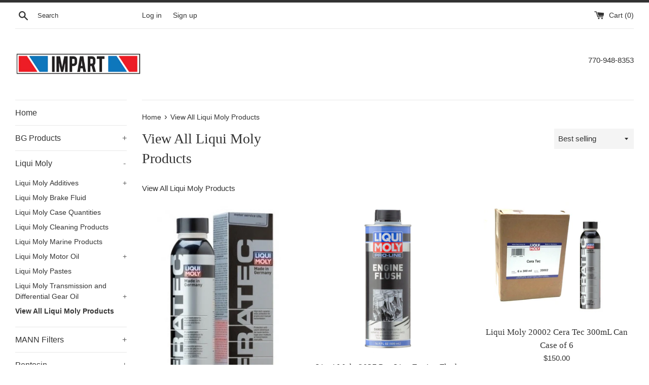

--- FILE ---
content_type: text/html; charset=utf-8
request_url: https://impartinc.net/collections/view-all-liqui-moly-products
body_size: 21831
content:
<!doctype html>
<html class="supports-no-js" lang="en">
<head>
  <meta charset="utf-8">
  <meta http-equiv="X-UA-Compatible" content="IE=edge,chrome=1">
  <meta name="viewport" content="width=device-width,initial-scale=1">
  <meta name="theme-color" content="">
  <link rel="canonical" href="https://www.impartusa.com/collections/view-all-liqui-moly-products">

  

  <title>
  View All Liqui Moly Products &ndash; Impart Auto Parts
  </title>

  
    <meta name="description" content="View All Liqui Moly Products">
  

  <!-- /snippets/social-meta-tags.liquid -->




<meta property="og:site_name" content="Impart Auto Parts">
<meta property="og:url" content="https://www.impartusa.com/collections/view-all-liqui-moly-products">
<meta property="og:title" content="View All Liqui Moly Products">
<meta property="og:type" content="product.group">
<meta property="og:description" content="View All Liqui Moly Products">





<meta name="twitter:card" content="summary_large_image">
<meta name="twitter:title" content="View All Liqui Moly Products">
<meta name="twitter:description" content="View All Liqui Moly Products">

  <style data-shopify>
  :root {
    --color-body-text: #333333;
    --color-body: #ffffff;
  }
</style>


  <script>
    document.documentElement.className = document.documentElement.className.replace('supports-no-js', 'supports-js');

    var theme = {
      strings: {
        addToCart: "Add to Cart",
        itemAddedToCart: "Item added to cart!",
        soldOut: "Sold Out",
        unavailable: "Unavailable",
        viewCart: "View cart",
        zoomClose: "Close (Esc)",
        zoomPrev: "Previous (Left arrow key)",
        zoomNext: "Next (Right arrow key)"
      },
      mapStrings: {
        addressError: "Error looking up that address",
        addressNoResults: "No results for that address",
        addressQueryLimit: "You have exceeded the Google API usage limit. Consider upgrading to a \u003ca href=\"https:\/\/developers.google.com\/maps\/premium\/usage-limits\"\u003ePremium Plan\u003c\/a\u003e.",
        authError: "There was a problem authenticating your Google Maps account."
      }
    };theme.breadcrumbs = {
        collection: {
          title: "View All Liqui Moly Products",
          link: "https://www.impartusa.com/collections/view-all-liqui-moly-products"
        }
      };
      sessionStorage.setItem("breadcrumb", JSON.stringify(theme.breadcrumbs.collection));</script>

  <link href="//impartinc.net/cdn/shop/t/4/assets/theme.scss.css?v=10951507073318368021759331705" rel="stylesheet" type="text/css" media="all" />

  <script>window.performance && window.performance.mark && window.performance.mark('shopify.content_for_header.start');</script><meta id="shopify-digital-wallet" name="shopify-digital-wallet" content="/30898651267/digital_wallets/dialog">
<meta name="shopify-checkout-api-token" content="ff9d571aab4f4cd6a53c951f601eb68f">
<meta id="in-context-paypal-metadata" data-shop-id="30898651267" data-venmo-supported="false" data-environment="production" data-locale="en_US" data-paypal-v4="true" data-currency="USD">
<link rel="alternate" type="application/atom+xml" title="Feed" href="/collections/view-all-liqui-moly-products.atom" />
<link rel="next" href="/collections/view-all-liqui-moly-products?page=2">
<link rel="alternate" type="application/json+oembed" href="https://www.impartusa.com/collections/view-all-liqui-moly-products.oembed">
<script async="async" src="/checkouts/internal/preloads.js?locale=en-US"></script>
<link rel="preconnect" href="https://shop.app" crossorigin="anonymous">
<script async="async" src="https://shop.app/checkouts/internal/preloads.js?locale=en-US&shop_id=30898651267" crossorigin="anonymous"></script>
<script id="apple-pay-shop-capabilities" type="application/json">{"shopId":30898651267,"countryCode":"US","currencyCode":"USD","merchantCapabilities":["supports3DS"],"merchantId":"gid:\/\/shopify\/Shop\/30898651267","merchantName":"Impart Auto Parts","requiredBillingContactFields":["postalAddress","email"],"requiredShippingContactFields":["postalAddress","email"],"shippingType":"shipping","supportedNetworks":["visa","masterCard","amex","discover","elo","jcb"],"total":{"type":"pending","label":"Impart Auto Parts","amount":"1.00"},"shopifyPaymentsEnabled":true,"supportsSubscriptions":true}</script>
<script id="shopify-features" type="application/json">{"accessToken":"ff9d571aab4f4cd6a53c951f601eb68f","betas":["rich-media-storefront-analytics"],"domain":"impartinc.net","predictiveSearch":true,"shopId":30898651267,"locale":"en"}</script>
<script>var Shopify = Shopify || {};
Shopify.shop = "impart-auto-parts.myshopify.com";
Shopify.locale = "en";
Shopify.currency = {"active":"USD","rate":"1.0"};
Shopify.country = "US";
Shopify.theme = {"name":"Simple","id":120550523011,"schema_name":"Simple","schema_version":"12.6.0","theme_store_id":578,"role":"main"};
Shopify.theme.handle = "null";
Shopify.theme.style = {"id":null,"handle":null};
Shopify.cdnHost = "impartinc.net/cdn";
Shopify.routes = Shopify.routes || {};
Shopify.routes.root = "/";</script>
<script type="module">!function(o){(o.Shopify=o.Shopify||{}).modules=!0}(window);</script>
<script>!function(o){function n(){var o=[];function n(){o.push(Array.prototype.slice.apply(arguments))}return n.q=o,n}var t=o.Shopify=o.Shopify||{};t.loadFeatures=n(),t.autoloadFeatures=n()}(window);</script>
<script>
  window.ShopifyPay = window.ShopifyPay || {};
  window.ShopifyPay.apiHost = "shop.app\/pay";
  window.ShopifyPay.redirectState = null;
</script>
<script id="shop-js-analytics" type="application/json">{"pageType":"collection"}</script>
<script defer="defer" async type="module" src="//impartinc.net/cdn/shopifycloud/shop-js/modules/v2/client.init-shop-cart-sync_C5BV16lS.en.esm.js"></script>
<script defer="defer" async type="module" src="//impartinc.net/cdn/shopifycloud/shop-js/modules/v2/chunk.common_CygWptCX.esm.js"></script>
<script type="module">
  await import("//impartinc.net/cdn/shopifycloud/shop-js/modules/v2/client.init-shop-cart-sync_C5BV16lS.en.esm.js");
await import("//impartinc.net/cdn/shopifycloud/shop-js/modules/v2/chunk.common_CygWptCX.esm.js");

  window.Shopify.SignInWithShop?.initShopCartSync?.({"fedCMEnabled":true,"windoidEnabled":true});

</script>
<script>
  window.Shopify = window.Shopify || {};
  if (!window.Shopify.featureAssets) window.Shopify.featureAssets = {};
  window.Shopify.featureAssets['shop-js'] = {"shop-cart-sync":["modules/v2/client.shop-cart-sync_ZFArdW7E.en.esm.js","modules/v2/chunk.common_CygWptCX.esm.js"],"init-fed-cm":["modules/v2/client.init-fed-cm_CmiC4vf6.en.esm.js","modules/v2/chunk.common_CygWptCX.esm.js"],"shop-button":["modules/v2/client.shop-button_tlx5R9nI.en.esm.js","modules/v2/chunk.common_CygWptCX.esm.js"],"shop-cash-offers":["modules/v2/client.shop-cash-offers_DOA2yAJr.en.esm.js","modules/v2/chunk.common_CygWptCX.esm.js","modules/v2/chunk.modal_D71HUcav.esm.js"],"init-windoid":["modules/v2/client.init-windoid_sURxWdc1.en.esm.js","modules/v2/chunk.common_CygWptCX.esm.js"],"shop-toast-manager":["modules/v2/client.shop-toast-manager_ClPi3nE9.en.esm.js","modules/v2/chunk.common_CygWptCX.esm.js"],"init-shop-email-lookup-coordinator":["modules/v2/client.init-shop-email-lookup-coordinator_B8hsDcYM.en.esm.js","modules/v2/chunk.common_CygWptCX.esm.js"],"init-shop-cart-sync":["modules/v2/client.init-shop-cart-sync_C5BV16lS.en.esm.js","modules/v2/chunk.common_CygWptCX.esm.js"],"avatar":["modules/v2/client.avatar_BTnouDA3.en.esm.js"],"pay-button":["modules/v2/client.pay-button_FdsNuTd3.en.esm.js","modules/v2/chunk.common_CygWptCX.esm.js"],"init-customer-accounts":["modules/v2/client.init-customer-accounts_DxDtT_ad.en.esm.js","modules/v2/client.shop-login-button_C5VAVYt1.en.esm.js","modules/v2/chunk.common_CygWptCX.esm.js","modules/v2/chunk.modal_D71HUcav.esm.js"],"init-shop-for-new-customer-accounts":["modules/v2/client.init-shop-for-new-customer-accounts_ChsxoAhi.en.esm.js","modules/v2/client.shop-login-button_C5VAVYt1.en.esm.js","modules/v2/chunk.common_CygWptCX.esm.js","modules/v2/chunk.modal_D71HUcav.esm.js"],"shop-login-button":["modules/v2/client.shop-login-button_C5VAVYt1.en.esm.js","modules/v2/chunk.common_CygWptCX.esm.js","modules/v2/chunk.modal_D71HUcav.esm.js"],"init-customer-accounts-sign-up":["modules/v2/client.init-customer-accounts-sign-up_CPSyQ0Tj.en.esm.js","modules/v2/client.shop-login-button_C5VAVYt1.en.esm.js","modules/v2/chunk.common_CygWptCX.esm.js","modules/v2/chunk.modal_D71HUcav.esm.js"],"shop-follow-button":["modules/v2/client.shop-follow-button_Cva4Ekp9.en.esm.js","modules/v2/chunk.common_CygWptCX.esm.js","modules/v2/chunk.modal_D71HUcav.esm.js"],"checkout-modal":["modules/v2/client.checkout-modal_BPM8l0SH.en.esm.js","modules/v2/chunk.common_CygWptCX.esm.js","modules/v2/chunk.modal_D71HUcav.esm.js"],"lead-capture":["modules/v2/client.lead-capture_Bi8yE_yS.en.esm.js","modules/v2/chunk.common_CygWptCX.esm.js","modules/v2/chunk.modal_D71HUcav.esm.js"],"shop-login":["modules/v2/client.shop-login_D6lNrXab.en.esm.js","modules/v2/chunk.common_CygWptCX.esm.js","modules/v2/chunk.modal_D71HUcav.esm.js"],"payment-terms":["modules/v2/client.payment-terms_CZxnsJam.en.esm.js","modules/v2/chunk.common_CygWptCX.esm.js","modules/v2/chunk.modal_D71HUcav.esm.js"]};
</script>
<script id="__st">var __st={"a":30898651267,"offset":-18000,"reqid":"151a0267-23d2-48c8-8dcf-9ab4612df3f8-1768659140","pageurl":"impartinc.net\/collections\/view-all-liqui-moly-products","u":"559b0ea11795","p":"collection","rtyp":"collection","rid":188135571587};</script>
<script>window.ShopifyPaypalV4VisibilityTracking = true;</script>
<script id="captcha-bootstrap">!function(){'use strict';const t='contact',e='account',n='new_comment',o=[[t,t],['blogs',n],['comments',n],[t,'customer']],c=[[e,'customer_login'],[e,'guest_login'],[e,'recover_customer_password'],[e,'create_customer']],r=t=>t.map((([t,e])=>`form[action*='/${t}']:not([data-nocaptcha='true']) input[name='form_type'][value='${e}']`)).join(','),a=t=>()=>t?[...document.querySelectorAll(t)].map((t=>t.form)):[];function s(){const t=[...o],e=r(t);return a(e)}const i='password',u='form_key',d=['recaptcha-v3-token','g-recaptcha-response','h-captcha-response',i],f=()=>{try{return window.sessionStorage}catch{return}},m='__shopify_v',_=t=>t.elements[u];function p(t,e,n=!1){try{const o=window.sessionStorage,c=JSON.parse(o.getItem(e)),{data:r}=function(t){const{data:e,action:n}=t;return t[m]||n?{data:e,action:n}:{data:t,action:n}}(c);for(const[e,n]of Object.entries(r))t.elements[e]&&(t.elements[e].value=n);n&&o.removeItem(e)}catch(o){console.error('form repopulation failed',{error:o})}}const l='form_type',E='cptcha';function T(t){t.dataset[E]=!0}const w=window,h=w.document,L='Shopify',v='ce_forms',y='captcha';let A=!1;((t,e)=>{const n=(g='f06e6c50-85a8-45c8-87d0-21a2b65856fe',I='https://cdn.shopify.com/shopifycloud/storefront-forms-hcaptcha/ce_storefront_forms_captcha_hcaptcha.v1.5.2.iife.js',D={infoText:'Protected by hCaptcha',privacyText:'Privacy',termsText:'Terms'},(t,e,n)=>{const o=w[L][v],c=o.bindForm;if(c)return c(t,g,e,D).then(n);var r;o.q.push([[t,g,e,D],n]),r=I,A||(h.body.append(Object.assign(h.createElement('script'),{id:'captcha-provider',async:!0,src:r})),A=!0)});var g,I,D;w[L]=w[L]||{},w[L][v]=w[L][v]||{},w[L][v].q=[],w[L][y]=w[L][y]||{},w[L][y].protect=function(t,e){n(t,void 0,e),T(t)},Object.freeze(w[L][y]),function(t,e,n,w,h,L){const[v,y,A,g]=function(t,e,n){const i=e?o:[],u=t?c:[],d=[...i,...u],f=r(d),m=r(i),_=r(d.filter((([t,e])=>n.includes(e))));return[a(f),a(m),a(_),s()]}(w,h,L),I=t=>{const e=t.target;return e instanceof HTMLFormElement?e:e&&e.form},D=t=>v().includes(t);t.addEventListener('submit',(t=>{const e=I(t);if(!e)return;const n=D(e)&&!e.dataset.hcaptchaBound&&!e.dataset.recaptchaBound,o=_(e),c=g().includes(e)&&(!o||!o.value);(n||c)&&t.preventDefault(),c&&!n&&(function(t){try{if(!f())return;!function(t){const e=f();if(!e)return;const n=_(t);if(!n)return;const o=n.value;o&&e.removeItem(o)}(t);const e=Array.from(Array(32),(()=>Math.random().toString(36)[2])).join('');!function(t,e){_(t)||t.append(Object.assign(document.createElement('input'),{type:'hidden',name:u})),t.elements[u].value=e}(t,e),function(t,e){const n=f();if(!n)return;const o=[...t.querySelectorAll(`input[type='${i}']`)].map((({name:t})=>t)),c=[...d,...o],r={};for(const[a,s]of new FormData(t).entries())c.includes(a)||(r[a]=s);n.setItem(e,JSON.stringify({[m]:1,action:t.action,data:r}))}(t,e)}catch(e){console.error('failed to persist form',e)}}(e),e.submit())}));const S=(t,e)=>{t&&!t.dataset[E]&&(n(t,e.some((e=>e===t))),T(t))};for(const o of['focusin','change'])t.addEventListener(o,(t=>{const e=I(t);D(e)&&S(e,y())}));const B=e.get('form_key'),M=e.get(l),P=B&&M;t.addEventListener('DOMContentLoaded',(()=>{const t=y();if(P)for(const e of t)e.elements[l].value===M&&p(e,B);[...new Set([...A(),...v().filter((t=>'true'===t.dataset.shopifyCaptcha))])].forEach((e=>S(e,t)))}))}(h,new URLSearchParams(w.location.search),n,t,e,['guest_login'])})(!0,!0)}();</script>
<script integrity="sha256-4kQ18oKyAcykRKYeNunJcIwy7WH5gtpwJnB7kiuLZ1E=" data-source-attribution="shopify.loadfeatures" defer="defer" src="//impartinc.net/cdn/shopifycloud/storefront/assets/storefront/load_feature-a0a9edcb.js" crossorigin="anonymous"></script>
<script crossorigin="anonymous" defer="defer" src="//impartinc.net/cdn/shopifycloud/storefront/assets/shopify_pay/storefront-65b4c6d7.js?v=20250812"></script>
<script data-source-attribution="shopify.dynamic_checkout.dynamic.init">var Shopify=Shopify||{};Shopify.PaymentButton=Shopify.PaymentButton||{isStorefrontPortableWallets:!0,init:function(){window.Shopify.PaymentButton.init=function(){};var t=document.createElement("script");t.src="https://impartinc.net/cdn/shopifycloud/portable-wallets/latest/portable-wallets.en.js",t.type="module",document.head.appendChild(t)}};
</script>
<script data-source-attribution="shopify.dynamic_checkout.buyer_consent">
  function portableWalletsHideBuyerConsent(e){var t=document.getElementById("shopify-buyer-consent"),n=document.getElementById("shopify-subscription-policy-button");t&&n&&(t.classList.add("hidden"),t.setAttribute("aria-hidden","true"),n.removeEventListener("click",e))}function portableWalletsShowBuyerConsent(e){var t=document.getElementById("shopify-buyer-consent"),n=document.getElementById("shopify-subscription-policy-button");t&&n&&(t.classList.remove("hidden"),t.removeAttribute("aria-hidden"),n.addEventListener("click",e))}window.Shopify?.PaymentButton&&(window.Shopify.PaymentButton.hideBuyerConsent=portableWalletsHideBuyerConsent,window.Shopify.PaymentButton.showBuyerConsent=portableWalletsShowBuyerConsent);
</script>
<script data-source-attribution="shopify.dynamic_checkout.cart.bootstrap">document.addEventListener("DOMContentLoaded",(function(){function t(){return document.querySelector("shopify-accelerated-checkout-cart, shopify-accelerated-checkout")}if(t())Shopify.PaymentButton.init();else{new MutationObserver((function(e,n){t()&&(Shopify.PaymentButton.init(),n.disconnect())})).observe(document.body,{childList:!0,subtree:!0})}}));
</script>
<link id="shopify-accelerated-checkout-styles" rel="stylesheet" media="screen" href="https://impartinc.net/cdn/shopifycloud/portable-wallets/latest/accelerated-checkout-backwards-compat.css" crossorigin="anonymous">
<style id="shopify-accelerated-checkout-cart">
        #shopify-buyer-consent {
  margin-top: 1em;
  display: inline-block;
  width: 100%;
}

#shopify-buyer-consent.hidden {
  display: none;
}

#shopify-subscription-policy-button {
  background: none;
  border: none;
  padding: 0;
  text-decoration: underline;
  font-size: inherit;
  cursor: pointer;
}

#shopify-subscription-policy-button::before {
  box-shadow: none;
}

      </style>

<script>window.performance && window.performance.mark && window.performance.mark('shopify.content_for_header.end');</script>

  <script src="//impartinc.net/cdn/shop/t/4/assets/jquery-1.11.0.min.js?v=32460426840832490021635366202" type="text/javascript"></script>
  <script src="//impartinc.net/cdn/shop/t/4/assets/modernizr.min.js?v=44044439420609591321635366202" type="text/javascript"></script>

  <script src="//impartinc.net/cdn/shop/t/4/assets/lazysizes.min.js?v=155223123402716617051635366202" async="async"></script>

  
<link href="https://monorail-edge.shopifysvc.com" rel="dns-prefetch">
<script>(function(){if ("sendBeacon" in navigator && "performance" in window) {try {var session_token_from_headers = performance.getEntriesByType('navigation')[0].serverTiming.find(x => x.name == '_s').description;} catch {var session_token_from_headers = undefined;}var session_cookie_matches = document.cookie.match(/_shopify_s=([^;]*)/);var session_token_from_cookie = session_cookie_matches && session_cookie_matches.length === 2 ? session_cookie_matches[1] : "";var session_token = session_token_from_headers || session_token_from_cookie || "";function handle_abandonment_event(e) {var entries = performance.getEntries().filter(function(entry) {return /monorail-edge.shopifysvc.com/.test(entry.name);});if (!window.abandonment_tracked && entries.length === 0) {window.abandonment_tracked = true;var currentMs = Date.now();var navigation_start = performance.timing.navigationStart;var payload = {shop_id: 30898651267,url: window.location.href,navigation_start,duration: currentMs - navigation_start,session_token,page_type: "collection"};window.navigator.sendBeacon("https://monorail-edge.shopifysvc.com/v1/produce", JSON.stringify({schema_id: "online_store_buyer_site_abandonment/1.1",payload: payload,metadata: {event_created_at_ms: currentMs,event_sent_at_ms: currentMs}}));}}window.addEventListener('pagehide', handle_abandonment_event);}}());</script>
<script id="web-pixels-manager-setup">(function e(e,d,r,n,o){if(void 0===o&&(o={}),!Boolean(null===(a=null===(i=window.Shopify)||void 0===i?void 0:i.analytics)||void 0===a?void 0:a.replayQueue)){var i,a;window.Shopify=window.Shopify||{};var t=window.Shopify;t.analytics=t.analytics||{};var s=t.analytics;s.replayQueue=[],s.publish=function(e,d,r){return s.replayQueue.push([e,d,r]),!0};try{self.performance.mark("wpm:start")}catch(e){}var l=function(){var e={modern:/Edge?\/(1{2}[4-9]|1[2-9]\d|[2-9]\d{2}|\d{4,})\.\d+(\.\d+|)|Firefox\/(1{2}[4-9]|1[2-9]\d|[2-9]\d{2}|\d{4,})\.\d+(\.\d+|)|Chrom(ium|e)\/(9{2}|\d{3,})\.\d+(\.\d+|)|(Maci|X1{2}).+ Version\/(15\.\d+|(1[6-9]|[2-9]\d|\d{3,})\.\d+)([,.]\d+|)( \(\w+\)|)( Mobile\/\w+|) Safari\/|Chrome.+OPR\/(9{2}|\d{3,})\.\d+\.\d+|(CPU[ +]OS|iPhone[ +]OS|CPU[ +]iPhone|CPU IPhone OS|CPU iPad OS)[ +]+(15[._]\d+|(1[6-9]|[2-9]\d|\d{3,})[._]\d+)([._]\d+|)|Android:?[ /-](13[3-9]|1[4-9]\d|[2-9]\d{2}|\d{4,})(\.\d+|)(\.\d+|)|Android.+Firefox\/(13[5-9]|1[4-9]\d|[2-9]\d{2}|\d{4,})\.\d+(\.\d+|)|Android.+Chrom(ium|e)\/(13[3-9]|1[4-9]\d|[2-9]\d{2}|\d{4,})\.\d+(\.\d+|)|SamsungBrowser\/([2-9]\d|\d{3,})\.\d+/,legacy:/Edge?\/(1[6-9]|[2-9]\d|\d{3,})\.\d+(\.\d+|)|Firefox\/(5[4-9]|[6-9]\d|\d{3,})\.\d+(\.\d+|)|Chrom(ium|e)\/(5[1-9]|[6-9]\d|\d{3,})\.\d+(\.\d+|)([\d.]+$|.*Safari\/(?![\d.]+ Edge\/[\d.]+$))|(Maci|X1{2}).+ Version\/(10\.\d+|(1[1-9]|[2-9]\d|\d{3,})\.\d+)([,.]\d+|)( \(\w+\)|)( Mobile\/\w+|) Safari\/|Chrome.+OPR\/(3[89]|[4-9]\d|\d{3,})\.\d+\.\d+|(CPU[ +]OS|iPhone[ +]OS|CPU[ +]iPhone|CPU IPhone OS|CPU iPad OS)[ +]+(10[._]\d+|(1[1-9]|[2-9]\d|\d{3,})[._]\d+)([._]\d+|)|Android:?[ /-](13[3-9]|1[4-9]\d|[2-9]\d{2}|\d{4,})(\.\d+|)(\.\d+|)|Mobile Safari.+OPR\/([89]\d|\d{3,})\.\d+\.\d+|Android.+Firefox\/(13[5-9]|1[4-9]\d|[2-9]\d{2}|\d{4,})\.\d+(\.\d+|)|Android.+Chrom(ium|e)\/(13[3-9]|1[4-9]\d|[2-9]\d{2}|\d{4,})\.\d+(\.\d+|)|Android.+(UC? ?Browser|UCWEB|U3)[ /]?(15\.([5-9]|\d{2,})|(1[6-9]|[2-9]\d|\d{3,})\.\d+)\.\d+|SamsungBrowser\/(5\.\d+|([6-9]|\d{2,})\.\d+)|Android.+MQ{2}Browser\/(14(\.(9|\d{2,})|)|(1[5-9]|[2-9]\d|\d{3,})(\.\d+|))(\.\d+|)|K[Aa][Ii]OS\/(3\.\d+|([4-9]|\d{2,})\.\d+)(\.\d+|)/},d=e.modern,r=e.legacy,n=navigator.userAgent;return n.match(d)?"modern":n.match(r)?"legacy":"unknown"}(),u="modern"===l?"modern":"legacy",c=(null!=n?n:{modern:"",legacy:""})[u],f=function(e){return[e.baseUrl,"/wpm","/b",e.hashVersion,"modern"===e.buildTarget?"m":"l",".js"].join("")}({baseUrl:d,hashVersion:r,buildTarget:u}),m=function(e){var d=e.version,r=e.bundleTarget,n=e.surface,o=e.pageUrl,i=e.monorailEndpoint;return{emit:function(e){var a=e.status,t=e.errorMsg,s=(new Date).getTime(),l=JSON.stringify({metadata:{event_sent_at_ms:s},events:[{schema_id:"web_pixels_manager_load/3.1",payload:{version:d,bundle_target:r,page_url:o,status:a,surface:n,error_msg:t},metadata:{event_created_at_ms:s}}]});if(!i)return console&&console.warn&&console.warn("[Web Pixels Manager] No Monorail endpoint provided, skipping logging."),!1;try{return self.navigator.sendBeacon.bind(self.navigator)(i,l)}catch(e){}var u=new XMLHttpRequest;try{return u.open("POST",i,!0),u.setRequestHeader("Content-Type","text/plain"),u.send(l),!0}catch(e){return console&&console.warn&&console.warn("[Web Pixels Manager] Got an unhandled error while logging to Monorail."),!1}}}}({version:r,bundleTarget:l,surface:e.surface,pageUrl:self.location.href,monorailEndpoint:e.monorailEndpoint});try{o.browserTarget=l,function(e){var d=e.src,r=e.async,n=void 0===r||r,o=e.onload,i=e.onerror,a=e.sri,t=e.scriptDataAttributes,s=void 0===t?{}:t,l=document.createElement("script"),u=document.querySelector("head"),c=document.querySelector("body");if(l.async=n,l.src=d,a&&(l.integrity=a,l.crossOrigin="anonymous"),s)for(var f in s)if(Object.prototype.hasOwnProperty.call(s,f))try{l.dataset[f]=s[f]}catch(e){}if(o&&l.addEventListener("load",o),i&&l.addEventListener("error",i),u)u.appendChild(l);else{if(!c)throw new Error("Did not find a head or body element to append the script");c.appendChild(l)}}({src:f,async:!0,onload:function(){if(!function(){var e,d;return Boolean(null===(d=null===(e=window.Shopify)||void 0===e?void 0:e.analytics)||void 0===d?void 0:d.initialized)}()){var d=window.webPixelsManager.init(e)||void 0;if(d){var r=window.Shopify.analytics;r.replayQueue.forEach((function(e){var r=e[0],n=e[1],o=e[2];d.publishCustomEvent(r,n,o)})),r.replayQueue=[],r.publish=d.publishCustomEvent,r.visitor=d.visitor,r.initialized=!0}}},onerror:function(){return m.emit({status:"failed",errorMsg:"".concat(f," has failed to load")})},sri:function(e){var d=/^sha384-[A-Za-z0-9+/=]+$/;return"string"==typeof e&&d.test(e)}(c)?c:"",scriptDataAttributes:o}),m.emit({status:"loading"})}catch(e){m.emit({status:"failed",errorMsg:(null==e?void 0:e.message)||"Unknown error"})}}})({shopId: 30898651267,storefrontBaseUrl: "https://www.impartusa.com",extensionsBaseUrl: "https://extensions.shopifycdn.com/cdn/shopifycloud/web-pixels-manager",monorailEndpoint: "https://monorail-edge.shopifysvc.com/unstable/produce_batch",surface: "storefront-renderer",enabledBetaFlags: ["2dca8a86"],webPixelsConfigList: [{"id":"shopify-app-pixel","configuration":"{}","eventPayloadVersion":"v1","runtimeContext":"STRICT","scriptVersion":"0450","apiClientId":"shopify-pixel","type":"APP","privacyPurposes":["ANALYTICS","MARKETING"]},{"id":"shopify-custom-pixel","eventPayloadVersion":"v1","runtimeContext":"LAX","scriptVersion":"0450","apiClientId":"shopify-pixel","type":"CUSTOM","privacyPurposes":["ANALYTICS","MARKETING"]}],isMerchantRequest: false,initData: {"shop":{"name":"Impart Auto Parts","paymentSettings":{"currencyCode":"USD"},"myshopifyDomain":"impart-auto-parts.myshopify.com","countryCode":"US","storefrontUrl":"https:\/\/www.impartusa.com"},"customer":null,"cart":null,"checkout":null,"productVariants":[],"purchasingCompany":null},},"https://impartinc.net/cdn","fcfee988w5aeb613cpc8e4bc33m6693e112",{"modern":"","legacy":""},{"shopId":"30898651267","storefrontBaseUrl":"https:\/\/www.impartusa.com","extensionBaseUrl":"https:\/\/extensions.shopifycdn.com\/cdn\/shopifycloud\/web-pixels-manager","surface":"storefront-renderer","enabledBetaFlags":"[\"2dca8a86\"]","isMerchantRequest":"false","hashVersion":"fcfee988w5aeb613cpc8e4bc33m6693e112","publish":"custom","events":"[[\"page_viewed\",{}],[\"collection_viewed\",{\"collection\":{\"id\":\"188135571587\",\"title\":\"View All Liqui Moly Products\",\"productVariants\":[{\"price\":{\"amount\":28.0,\"currencyCode\":\"USD\"},\"product\":{\"title\":\"Liqui Moly 20002 Cera Tec 300mL\",\"vendor\":\"Impart Auto Parts\",\"id\":\"4435909542019\",\"untranslatedTitle\":\"Liqui Moly 20002 Cera Tec 300mL\",\"url\":\"\/products\/liqui-moly-cera-tec-20002-300ml\",\"type\":\"\"},\"id\":\"31619531505795\",\"image\":{\"src\":\"\/\/impartinc.net\/cdn\/shop\/products\/Ceratec.jpg?v=1578517988\"},\"sku\":\"LM20002\",\"title\":\"Default Title\",\"untranslatedTitle\":\"Default Title\"},{\"price\":{\"amount\":16.95,\"currencyCode\":\"USD\"},\"product\":{\"title\":\"Liqui Moly 2037 Pro-Line Engine Flush 16.9 oz.\",\"vendor\":\"Impart Auto Parts\",\"id\":\"5047964795011\",\"untranslatedTitle\":\"Liqui Moly 2037 Pro-Line Engine Flush 16.9 oz.\",\"url\":\"\/products\/liqui-moly-2037-pro-line-engine-flush-16-9-oz\",\"type\":\"\"},\"id\":\"33875953647747\",\"image\":{\"src\":\"\/\/impartinc.net\/cdn\/shop\/products\/lm2037.png?v=1590850116\"},\"sku\":\"2037\",\"title\":\"Default Title\",\"untranslatedTitle\":\"Default Title\"},{\"price\":{\"amount\":150.0,\"currencyCode\":\"USD\"},\"product\":{\"title\":\"Liqui Moly 20002 Cera Tec 300mL Can Case of 6\",\"vendor\":\"Impart Auto Parts\",\"id\":\"5074782945411\",\"untranslatedTitle\":\"Liqui Moly 20002 Cera Tec 300mL Can Case of 6\",\"url\":\"\/products\/liqui-moly-20002-cera-tec-case-of-6\",\"type\":\"\"},\"id\":\"33965160628355\",\"image\":{\"src\":\"\/\/impartinc.net\/cdn\/shop\/products\/lm20002box.jpg?v=1603902951\"},\"sku\":\"\",\"title\":\"Default Title\",\"untranslatedTitle\":\"Default Title\"},{\"price\":{\"amount\":11.5,\"currencyCode\":\"USD\"},\"product\":{\"title\":\"Liqui Moly 2007 Jectron Fuel Injection Cleaner 10.1 oz.\",\"vendor\":\"Impart Auto Parts\",\"id\":\"5047973412995\",\"untranslatedTitle\":\"Liqui Moly 2007 Jectron Fuel Injection Cleaner 10.1 oz.\",\"url\":\"\/products\/liqui-moly-2007-jectron-fuel-injection-cleaner-10-1-oz\",\"type\":\"\"},\"id\":\"33875988873347\",\"image\":{\"src\":\"\/\/impartinc.net\/cdn\/shop\/products\/lm2007.png?v=1590850833\"},\"sku\":\"2007\",\"title\":\"Default Title\",\"untranslatedTitle\":\"Default Title\"},{\"price\":{\"amount\":9.9,\"currencyCode\":\"USD\"},\"product\":{\"title\":\"Liqui Moly 20234 Speed Tec Gasoline 8.4 oz.\",\"vendor\":\"Impart Auto Parts\",\"id\":\"5047981146243\",\"untranslatedTitle\":\"Liqui Moly 20234 Speed Tec Gasoline 8.4 oz.\",\"url\":\"\/products\/liqui-moly-20234-speed-tec-gasoline-8-4-oz\",\"type\":\"\"},\"id\":\"33876013842563\",\"image\":{\"src\":\"\/\/impartinc.net\/cdn\/shop\/products\/lm20234.jpg?v=1590851462\"},\"sku\":\"20234\",\"title\":\"Default Title\",\"untranslatedTitle\":\"Default Title\"},{\"price\":{\"amount\":99.0,\"currencyCode\":\"USD\"},\"product\":{\"title\":\"Liqui Moly 2020 Motor Oil Saver 300mL Cans Case of 12\",\"vendor\":\"Impart Auto Parts\",\"id\":\"5147119485059\",\"untranslatedTitle\":\"Liqui Moly 2020 Motor Oil Saver 300mL Cans Case of 12\",\"url\":\"\/products\/liqui-moly-2020-motor-oil-saver-300ml-cans-case-of-12\",\"type\":\"\"},\"id\":\"34198017474691\",\"image\":{\"src\":\"\/\/impartinc.net\/cdn\/shop\/products\/lm2020box.jpg?v=1603921249\"},\"sku\":\"2020\",\"title\":\"Default Title\",\"untranslatedTitle\":\"Default Title\"},{\"price\":{\"amount\":96.0,\"currencyCode\":\"USD\"},\"product\":{\"title\":\"Liqui Moly 2009 MOS2 Anti-Friction Engine Treatment 300mL Cans Case of 12\",\"vendor\":\"Impart Auto Parts\",\"id\":\"5147116994691\",\"untranslatedTitle\":\"Liqui Moly 2009 MOS2 Anti-Friction Engine Treatment 300mL Cans Case of 12\",\"url\":\"\/products\/liqui-moly-2009-mos2-anti-friction-engine-treatment-300ml-cans-case-of-12\",\"type\":\"\"},\"id\":\"34197996142723\",\"image\":{\"src\":\"\/\/impartinc.net\/cdn\/shop\/products\/lm2009box.jpg?v=1603920278\"},\"sku\":\"2009\",\"title\":\"Default Title\",\"untranslatedTitle\":\"Default Title\"},{\"price\":{\"amount\":46.0,\"currencyCode\":\"USD\"},\"product\":{\"title\":\"Liqui Moly 20228 SAE 5W-30 Molygen New Generation 5 Liter\",\"vendor\":\"Impart Auto Parts\",\"id\":\"5052557262979\",\"untranslatedTitle\":\"Liqui Moly 20228 SAE 5W-30 Molygen New Generation 5 Liter\",\"url\":\"\/products\/liqui-moly-sae-5w-30-molygen-new-generation-5-liter\",\"type\":\"\"},\"id\":\"33894009569411\",\"image\":{\"src\":\"\/\/impartinc.net\/cdn\/shop\/products\/lm20228.png?v=1591123921\"},\"sku\":\"20228\",\"title\":\"Default Title\",\"untranslatedTitle\":\"Default Title\"},{\"price\":{\"amount\":21.0,\"currencyCode\":\"USD\"},\"product\":{\"title\":\"Liqui Moly 2032 Pro-Line Diesel System Cleaner 16.9 oz.\",\"vendor\":\"Impart Auto Parts\",\"id\":\"5048076009603\",\"untranslatedTitle\":\"Liqui Moly 2032 Pro-Line Diesel System Cleaner 16.9 oz.\",\"url\":\"\/products\/liqui-moly-pro-line-diesel-system-cleaner-16-9-oz\",\"type\":\"\"},\"id\":\"33876348895363\",\"image\":{\"src\":\"\/\/impartinc.net\/cdn\/shop\/products\/lm2032.jpg?v=1590858260\"},\"sku\":\"2032\",\"title\":\"Default Title\",\"untranslatedTitle\":\"Default Title\"},{\"price\":{\"amount\":31.5,\"currencyCode\":\"USD\"},\"product\":{\"title\":\"Liqui Moly 20110 Pro-Line Diesel Particulate Filter Cleaner 1L\",\"vendor\":\"Impart Auto Parts\",\"id\":\"5048072339587\",\"untranslatedTitle\":\"Liqui Moly 20110 Pro-Line Diesel Particulate Filter Cleaner 1L\",\"url\":\"\/products\/liqui-moly-pro-line-diesel-particulate-filter-cleaner-1l\",\"type\":\"\"},\"id\":\"33876332380291\",\"image\":{\"src\":\"\/\/impartinc.net\/cdn\/shop\/products\/lm20110.jpg?v=1590857800\"},\"sku\":\"20110\",\"title\":\"Default Title\",\"untranslatedTitle\":\"Default Title\"},{\"price\":{\"amount\":8.45,\"currencyCode\":\"USD\"},\"product\":{\"title\":\"Liqui Moly 2001 Valve Clean 5 oz.\",\"vendor\":\"Impart Auto Parts\",\"id\":\"5047996874883\",\"untranslatedTitle\":\"Liqui Moly 2001 Valve Clean 5 oz.\",\"url\":\"\/products\/liqui-moly-2001-valve-clean-5-oz\",\"type\":\"\"},\"id\":\"33876064960643\",\"image\":{\"src\":\"\/\/impartinc.net\/cdn\/shop\/products\/lm2001.jpg?v=1590852824\"},\"sku\":\"2001\",\"title\":\"Default Title\",\"untranslatedTitle\":\"Default Title\"},{\"price\":{\"amount\":96.0,\"currencyCode\":\"USD\"},\"product\":{\"title\":\"Liqui Moly 20004 Hydraulic Lifter Additive 300ml Cans Case of 12\",\"vendor\":\"Impart Auto Parts\",\"id\":\"6537914646659\",\"untranslatedTitle\":\"Liqui Moly 20004 Hydraulic Lifter Additive 300ml Cans Case of 12\",\"url\":\"\/products\/liqui-moly-20004-hydraulic-lifter-additive-300ml-cans-case-of-12\",\"type\":\"\"},\"id\":\"39253865595011\",\"image\":{\"src\":\"\/\/impartinc.net\/cdn\/shop\/products\/lm20004web.jpg?v=1614703719\"},\"sku\":\"\",\"title\":\"Default Title\",\"untranslatedTitle\":\"Default Title\"}]}}]]"});</script><script>
  window.ShopifyAnalytics = window.ShopifyAnalytics || {};
  window.ShopifyAnalytics.meta = window.ShopifyAnalytics.meta || {};
  window.ShopifyAnalytics.meta.currency = 'USD';
  var meta = {"products":[{"id":4435909542019,"gid":"gid:\/\/shopify\/Product\/4435909542019","vendor":"Impart Auto Parts","type":"","handle":"liqui-moly-cera-tec-20002-300ml","variants":[{"id":31619531505795,"price":2800,"name":"Liqui Moly 20002 Cera Tec 300mL","public_title":null,"sku":"LM20002"}],"remote":false},{"id":5047964795011,"gid":"gid:\/\/shopify\/Product\/5047964795011","vendor":"Impart Auto Parts","type":"","handle":"liqui-moly-2037-pro-line-engine-flush-16-9-oz","variants":[{"id":33875953647747,"price":1695,"name":"Liqui Moly 2037 Pro-Line Engine Flush 16.9 oz.","public_title":null,"sku":"2037"}],"remote":false},{"id":5074782945411,"gid":"gid:\/\/shopify\/Product\/5074782945411","vendor":"Impart Auto Parts","type":"","handle":"liqui-moly-20002-cera-tec-case-of-6","variants":[{"id":33965160628355,"price":15000,"name":"Liqui Moly 20002 Cera Tec 300mL Can Case of 6","public_title":null,"sku":""}],"remote":false},{"id":5047973412995,"gid":"gid:\/\/shopify\/Product\/5047973412995","vendor":"Impart Auto Parts","type":"","handle":"liqui-moly-2007-jectron-fuel-injection-cleaner-10-1-oz","variants":[{"id":33875988873347,"price":1150,"name":"Liqui Moly 2007 Jectron Fuel Injection Cleaner 10.1 oz.","public_title":null,"sku":"2007"}],"remote":false},{"id":5047981146243,"gid":"gid:\/\/shopify\/Product\/5047981146243","vendor":"Impart Auto Parts","type":"","handle":"liqui-moly-20234-speed-tec-gasoline-8-4-oz","variants":[{"id":33876013842563,"price":990,"name":"Liqui Moly 20234 Speed Tec Gasoline 8.4 oz.","public_title":null,"sku":"20234"}],"remote":false},{"id":5147119485059,"gid":"gid:\/\/shopify\/Product\/5147119485059","vendor":"Impart Auto Parts","type":"","handle":"liqui-moly-2020-motor-oil-saver-300ml-cans-case-of-12","variants":[{"id":34198017474691,"price":9900,"name":"Liqui Moly 2020 Motor Oil Saver 300mL Cans Case of 12","public_title":null,"sku":"2020"}],"remote":false},{"id":5147116994691,"gid":"gid:\/\/shopify\/Product\/5147116994691","vendor":"Impart Auto Parts","type":"","handle":"liqui-moly-2009-mos2-anti-friction-engine-treatment-300ml-cans-case-of-12","variants":[{"id":34197996142723,"price":9600,"name":"Liqui Moly 2009 MOS2 Anti-Friction Engine Treatment 300mL Cans Case of 12","public_title":null,"sku":"2009"}],"remote":false},{"id":5052557262979,"gid":"gid:\/\/shopify\/Product\/5052557262979","vendor":"Impart Auto Parts","type":"","handle":"liqui-moly-sae-5w-30-molygen-new-generation-5-liter","variants":[{"id":33894009569411,"price":4600,"name":"Liqui Moly 20228 SAE 5W-30 Molygen New Generation 5 Liter","public_title":null,"sku":"20228"}],"remote":false},{"id":5048076009603,"gid":"gid:\/\/shopify\/Product\/5048076009603","vendor":"Impart Auto Parts","type":"","handle":"liqui-moly-pro-line-diesel-system-cleaner-16-9-oz","variants":[{"id":33876348895363,"price":2100,"name":"Liqui Moly 2032 Pro-Line Diesel System Cleaner 16.9 oz.","public_title":null,"sku":"2032"}],"remote":false},{"id":5048072339587,"gid":"gid:\/\/shopify\/Product\/5048072339587","vendor":"Impart Auto Parts","type":"","handle":"liqui-moly-pro-line-diesel-particulate-filter-cleaner-1l","variants":[{"id":33876332380291,"price":3150,"name":"Liqui Moly 20110 Pro-Line Diesel Particulate Filter Cleaner 1L","public_title":null,"sku":"20110"}],"remote":false},{"id":5047996874883,"gid":"gid:\/\/shopify\/Product\/5047996874883","vendor":"Impart Auto Parts","type":"","handle":"liqui-moly-2001-valve-clean-5-oz","variants":[{"id":33876064960643,"price":845,"name":"Liqui Moly 2001 Valve Clean 5 oz.","public_title":null,"sku":"2001"}],"remote":false},{"id":6537914646659,"gid":"gid:\/\/shopify\/Product\/6537914646659","vendor":"Impart Auto Parts","type":"","handle":"liqui-moly-20004-hydraulic-lifter-additive-300ml-cans-case-of-12","variants":[{"id":39253865595011,"price":9600,"name":"Liqui Moly 20004 Hydraulic Lifter Additive 300ml Cans Case of 12","public_title":null,"sku":""}],"remote":false}],"page":{"pageType":"collection","resourceType":"collection","resourceId":188135571587,"requestId":"151a0267-23d2-48c8-8dcf-9ab4612df3f8-1768659140"}};
  for (var attr in meta) {
    window.ShopifyAnalytics.meta[attr] = meta[attr];
  }
</script>
<script class="analytics">
  (function () {
    var customDocumentWrite = function(content) {
      var jquery = null;

      if (window.jQuery) {
        jquery = window.jQuery;
      } else if (window.Checkout && window.Checkout.$) {
        jquery = window.Checkout.$;
      }

      if (jquery) {
        jquery('body').append(content);
      }
    };

    var hasLoggedConversion = function(token) {
      if (token) {
        return document.cookie.indexOf('loggedConversion=' + token) !== -1;
      }
      return false;
    }

    var setCookieIfConversion = function(token) {
      if (token) {
        var twoMonthsFromNow = new Date(Date.now());
        twoMonthsFromNow.setMonth(twoMonthsFromNow.getMonth() + 2);

        document.cookie = 'loggedConversion=' + token + '; expires=' + twoMonthsFromNow;
      }
    }

    var trekkie = window.ShopifyAnalytics.lib = window.trekkie = window.trekkie || [];
    if (trekkie.integrations) {
      return;
    }
    trekkie.methods = [
      'identify',
      'page',
      'ready',
      'track',
      'trackForm',
      'trackLink'
    ];
    trekkie.factory = function(method) {
      return function() {
        var args = Array.prototype.slice.call(arguments);
        args.unshift(method);
        trekkie.push(args);
        return trekkie;
      };
    };
    for (var i = 0; i < trekkie.methods.length; i++) {
      var key = trekkie.methods[i];
      trekkie[key] = trekkie.factory(key);
    }
    trekkie.load = function(config) {
      trekkie.config = config || {};
      trekkie.config.initialDocumentCookie = document.cookie;
      var first = document.getElementsByTagName('script')[0];
      var script = document.createElement('script');
      script.type = 'text/javascript';
      script.onerror = function(e) {
        var scriptFallback = document.createElement('script');
        scriptFallback.type = 'text/javascript';
        scriptFallback.onerror = function(error) {
                var Monorail = {
      produce: function produce(monorailDomain, schemaId, payload) {
        var currentMs = new Date().getTime();
        var event = {
          schema_id: schemaId,
          payload: payload,
          metadata: {
            event_created_at_ms: currentMs,
            event_sent_at_ms: currentMs
          }
        };
        return Monorail.sendRequest("https://" + monorailDomain + "/v1/produce", JSON.stringify(event));
      },
      sendRequest: function sendRequest(endpointUrl, payload) {
        // Try the sendBeacon API
        if (window && window.navigator && typeof window.navigator.sendBeacon === 'function' && typeof window.Blob === 'function' && !Monorail.isIos12()) {
          var blobData = new window.Blob([payload], {
            type: 'text/plain'
          });

          if (window.navigator.sendBeacon(endpointUrl, blobData)) {
            return true;
          } // sendBeacon was not successful

        } // XHR beacon

        var xhr = new XMLHttpRequest();

        try {
          xhr.open('POST', endpointUrl);
          xhr.setRequestHeader('Content-Type', 'text/plain');
          xhr.send(payload);
        } catch (e) {
          console.log(e);
        }

        return false;
      },
      isIos12: function isIos12() {
        return window.navigator.userAgent.lastIndexOf('iPhone; CPU iPhone OS 12_') !== -1 || window.navigator.userAgent.lastIndexOf('iPad; CPU OS 12_') !== -1;
      }
    };
    Monorail.produce('monorail-edge.shopifysvc.com',
      'trekkie_storefront_load_errors/1.1',
      {shop_id: 30898651267,
      theme_id: 120550523011,
      app_name: "storefront",
      context_url: window.location.href,
      source_url: "//impartinc.net/cdn/s/trekkie.storefront.cd680fe47e6c39ca5d5df5f0a32d569bc48c0f27.min.js"});

        };
        scriptFallback.async = true;
        scriptFallback.src = '//impartinc.net/cdn/s/trekkie.storefront.cd680fe47e6c39ca5d5df5f0a32d569bc48c0f27.min.js';
        first.parentNode.insertBefore(scriptFallback, first);
      };
      script.async = true;
      script.src = '//impartinc.net/cdn/s/trekkie.storefront.cd680fe47e6c39ca5d5df5f0a32d569bc48c0f27.min.js';
      first.parentNode.insertBefore(script, first);
    };
    trekkie.load(
      {"Trekkie":{"appName":"storefront","development":false,"defaultAttributes":{"shopId":30898651267,"isMerchantRequest":null,"themeId":120550523011,"themeCityHash":"5431057436362902482","contentLanguage":"en","currency":"USD","eventMetadataId":"b523c39b-8742-41d4-9429-c9c16bda74e7"},"isServerSideCookieWritingEnabled":true,"monorailRegion":"shop_domain","enabledBetaFlags":["65f19447"]},"Session Attribution":{},"S2S":{"facebookCapiEnabled":false,"source":"trekkie-storefront-renderer","apiClientId":580111}}
    );

    var loaded = false;
    trekkie.ready(function() {
      if (loaded) return;
      loaded = true;

      window.ShopifyAnalytics.lib = window.trekkie;

      var originalDocumentWrite = document.write;
      document.write = customDocumentWrite;
      try { window.ShopifyAnalytics.merchantGoogleAnalytics.call(this); } catch(error) {};
      document.write = originalDocumentWrite;

      window.ShopifyAnalytics.lib.page(null,{"pageType":"collection","resourceType":"collection","resourceId":188135571587,"requestId":"151a0267-23d2-48c8-8dcf-9ab4612df3f8-1768659140","shopifyEmitted":true});

      var match = window.location.pathname.match(/checkouts\/(.+)\/(thank_you|post_purchase)/)
      var token = match? match[1]: undefined;
      if (!hasLoggedConversion(token)) {
        setCookieIfConversion(token);
        window.ShopifyAnalytics.lib.track("Viewed Product Category",{"currency":"USD","category":"Collection: view-all-liqui-moly-products","collectionName":"view-all-liqui-moly-products","collectionId":188135571587,"nonInteraction":true},undefined,undefined,{"shopifyEmitted":true});
      }
    });


        var eventsListenerScript = document.createElement('script');
        eventsListenerScript.async = true;
        eventsListenerScript.src = "//impartinc.net/cdn/shopifycloud/storefront/assets/shop_events_listener-3da45d37.js";
        document.getElementsByTagName('head')[0].appendChild(eventsListenerScript);

})();</script>
<script
  defer
  src="https://impartinc.net/cdn/shopifycloud/perf-kit/shopify-perf-kit-3.0.4.min.js"
  data-application="storefront-renderer"
  data-shop-id="30898651267"
  data-render-region="gcp-us-central1"
  data-page-type="collection"
  data-theme-instance-id="120550523011"
  data-theme-name="Simple"
  data-theme-version="12.6.0"
  data-monorail-region="shop_domain"
  data-resource-timing-sampling-rate="10"
  data-shs="true"
  data-shs-beacon="true"
  data-shs-export-with-fetch="true"
  data-shs-logs-sample-rate="1"
  data-shs-beacon-endpoint="https://impartinc.net/api/collect"
></script>
</head>

<body id="view-all-liqui-moly-products" class="template-collection">

  <a class="in-page-link visually-hidden skip-link" href="#MainContent">Skip to content</a>

  <div id="shopify-section-header" class="shopify-section">

  <style>
    .site-header__logo {
      width: 250px;
    }
    #HeaderLogoWrapper {
      max-width: 250px !important;
    }
  </style>
  <div class="page-border"></div>


<div class="site-wrapper">
  <div class="top-bar grid">

    <div class="grid__item medium-up--one-fifth small--one-half">
      <div class="top-bar__search">
        <a href="/search" class="medium-up--hide">
          <svg aria-hidden="true" focusable="false" role="presentation" class="icon icon-search" viewBox="0 0 20 20"><path fill="#444" d="M18.64 17.02l-5.31-5.31c.81-1.08 1.26-2.43 1.26-3.87C14.5 4.06 11.44 1 7.75 1S1 4.06 1 7.75s3.06 6.75 6.75 6.75c1.44 0 2.79-.45 3.87-1.26l5.31 5.31c.45.45 1.26.54 1.71.09.45-.36.45-1.17 0-1.62zM3.25 7.75c0-2.52 1.98-4.5 4.5-4.5s4.5 1.98 4.5 4.5-1.98 4.5-4.5 4.5-4.5-1.98-4.5-4.5z"/></svg>
        </a>
        <form action="/search" method="get" class="search-bar small--hide" role="search">
          
          <button type="submit" class="search-bar__submit">
            <svg aria-hidden="true" focusable="false" role="presentation" class="icon icon-search" viewBox="0 0 20 20"><path fill="#444" d="M18.64 17.02l-5.31-5.31c.81-1.08 1.26-2.43 1.26-3.87C14.5 4.06 11.44 1 7.75 1S1 4.06 1 7.75s3.06 6.75 6.75 6.75c1.44 0 2.79-.45 3.87-1.26l5.31 5.31c.45.45 1.26.54 1.71.09.45-.36.45-1.17 0-1.62zM3.25 7.75c0-2.52 1.98-4.5 4.5-4.5s4.5 1.98 4.5 4.5-1.98 4.5-4.5 4.5-4.5-1.98-4.5-4.5z"/></svg>
            <span class="icon__fallback-text">Search</span>
          </button>
          <input type="search" name="q" class="search-bar__input" value="" placeholder="Search" aria-label="Search">
        </form>
      </div>
    </div>

    
      <div class="grid__item medium-up--two-fifths small--hide">
        <span class="customer-links small--hide">
          
            <a href="/account/login" id="customer_login_link">Log in</a>
            <span class="vertical-divider"></span>
            <a href="/account/register" id="customer_register_link">Sign up</a>
          
        </span>
      </div>
    

    <div class="grid__item  medium-up--two-fifths  small--one-half text-right">
      <a href="/cart" class="site-header__cart">
        <svg aria-hidden="true" focusable="false" role="presentation" class="icon icon-cart" viewBox="0 0 20 20"><path fill="#444" d="M18.936 5.564c-.144-.175-.35-.207-.55-.207h-.003L6.774 4.286c-.272 0-.417.089-.491.18-.079.096-.16.263-.094.585l2.016 5.705c.163.407.642.673 1.068.673h8.401c.433 0 .854-.285.941-.725l.484-4.571c.045-.221-.015-.388-.163-.567z"/><path fill="#444" d="M17.107 12.5H7.659L4.98 4.117l-.362-1.059c-.138-.401-.292-.559-.695-.559H.924c-.411 0-.748.303-.748.714s.337.714.748.714h2.413l3.002 9.48c.126.38.295.52.942.52h9.825c.411 0 .748-.303.748-.714s-.336-.714-.748-.714zM10.424 16.23a1.498 1.498 0 1 1-2.997 0 1.498 1.498 0 0 1 2.997 0zM16.853 16.23a1.498 1.498 0 1 1-2.997 0 1.498 1.498 0 0 1 2.997 0z"/></svg>
        <span class="small--hide">
          Cart
          (<span id="CartCount">0</span>)
        </span>
      </a>
    </div>
  </div>

  <hr class="small--hide hr--border">

  <header class="site-header grid medium-up--grid--table" role="banner">
    <div class="grid__item small--text-center">
      <div itemscope itemtype="http://schema.org/Organization">
        

          <div id="HeaderLogoWrapper" class="supports-js">
            <a href="/" itemprop="url" style="padding-top:18.144750254841995%; display: block;">
              <img id="HeaderLogo"
                   class="lazyload"
                   src="//impartinc.net/cdn/shop/files/Impart_Logo_b5bc633f-f150-4ed1-a078-d264b72c9bc7_150x150.PNG?v=1615925233"
                   data-src="//impartinc.net/cdn/shop/files/Impart_Logo_b5bc633f-f150-4ed1-a078-d264b72c9bc7_{width}x.PNG?v=1615925233"
                   data-widths="[180, 360, 540, 720, 900, 1080, 1296, 1512, 1728, 2048]"
                   data-aspectratio=""
                   data-sizes="auto"
                   alt="Impart Auto Parts"
                   itemprop="logo">
            </a>
          </div>
          <noscript>
            
            <a href="/" itemprop="url">
              <img class="site-header__logo" src="//impartinc.net/cdn/shop/files/Impart_Logo_b5bc633f-f150-4ed1-a078-d264b72c9bc7_250x.PNG?v=1615925233"
              srcset="//impartinc.net/cdn/shop/files/Impart_Logo_b5bc633f-f150-4ed1-a078-d264b72c9bc7_250x.PNG?v=1615925233 1x, //impartinc.net/cdn/shop/files/Impart_Logo_b5bc633f-f150-4ed1-a078-d264b72c9bc7_250x@2x.PNG?v=1615925233 2x"
              alt="Impart Auto Parts"
              itemprop="logo">
            </a>
          </noscript>
          
        
      </div>
    </div>
    
      <div class="grid__item medium-up--text-right small--text-center">
        <div class="rte tagline">
          <p>770-948-8353</p>
        </div>
      </div>
    
  </header>
</div>




</div>

    

  <div class="site-wrapper">

    <div class="grid">

      <div id="shopify-section-sidebar" class="shopify-section"><div data-section-id="sidebar" data-section-type="sidebar-section">
  <nav class="grid__item small--text-center medium-up--one-fifth" role="navigation">
    <hr class="hr--small medium-up--hide">
    <button id="ToggleMobileMenu" class="mobile-menu-icon medium-up--hide" aria-haspopup="true" aria-owns="SiteNav">
      <span class="line"></span>
      <span class="line"></span>
      <span class="line"></span>
      <span class="line"></span>
      <span class="icon__fallback-text">Menu</span>
    </button>
    <div id="SiteNav" class="site-nav" role="menu">
      <ul class="list--nav">
        
          
          
            <li class="site-nav__item">
              <a href="/" class="site-nav__link">Home</a>
            </li>
          
        
          
          
            

            

            <li class="site-nav--has-submenu site-nav__item">
              <button class="site-nav__link btn--link site-nav__expand" aria-expanded="false" aria-controls="Collapsible-2">
                BG Products
                <span class="site-nav__link__text" aria-hidden="true">+</span>
              </button>
              <ul id="Collapsible-2" class="site-nav__submenu site-nav__submenu--collapsed" aria-hidden="true" style="display: none;">
                
                  
                    <li >
                      <a href="/collections/bg-44k-platinum-fuel-system-cleaner" class="site-nav__link">BG 44K Platinum Fuel System Cleaner </a>
                    </li>
                  
                
                  
                    <li >
                      <a href="/collections/bg-brake-system-management" class="site-nav__link">BG Brake System Management</a>
                    </li>
                  
                
                  
                    <li >
                      <a href="/collections/bg-cooling-and-a-c-system-management" class="site-nav__link">BG Cooling and A/C System Management</a>
                    </li>
                  
                
                  
                    <li >
                      <a href="/collections/bg-engine-oil-management" class="site-nav__link">BG Engine Oil Management</a>
                    </li>
                  
                
                  
                    <li >
                      <a href="/collections/bg-fuel-system" class="site-nav__link">BG Fuel System </a>
                    </li>
                  
                
                  
                    <li >
                      <a href="/collections/bg-transmission-and-gear-box-management" class="site-nav__link">BG Transmission and Gear Box Management </a>
                    </li>
                  
                
                  
                    <li >
                      <a href="/collections/bg-products" class="site-nav__link">View All BG Products</a>
                    </li>
                  
                
              </ul>
            </li>
          
        
          
          
            

            

            <li class="site-nav--has-submenu site-nav__item">
              <button class="site-nav__link btn--link site-nav__collapse" aria-expanded="true" aria-controls="Collapsible-3">
                Liqui Moly
                <span class="site-nav__link__text" aria-hidden="true">-</span>
              </button>
              <ul id="Collapsible-3" class="site-nav__submenu site-nav__submenu--expanded" aria-hidden="false">
                
                  
                    

                    

                    <li class="site-nav--has-submenu">
                      <button class="site-nav__link btn--link site-nav__expand" aria-expanded="false" aria-controls="Collapsible-3-1">
                        Liqui Moly Additives
                        <span class="site-nav__link__text" aria-hidden="true">+</span>
                      </button>
                      <ul id="Collapsible-3-1" class="site-nav__submenu site-nav__submenu--grandchild site-nav__submenu--collapsed" aria-hidden="true" style="display: none;">
                        
                          <li class="site-nav__grandchild">
                            <a href="/collections/liqui-moly-diesel-additives" class="site-nav__link">Liqui Moly Diesel Additives</a>
                          </li>
                        
                          <li class="site-nav__grandchild">
                            <a href="/collections/liqui-moly-fuel-additive" class="site-nav__link">Liqui Moly Fuel Additive</a>
                          </li>
                        
                          <li class="site-nav__grandchild">
                            <a href="/collections/liqui-moly-oil-additive" class="site-nav__link">Liqui Moly Oil Additive</a>
                          </li>
                        
                      </ul>
                    </li>
                  
                
                  
                    <li >
                      <a href="/collections/liqui-moly-brake-fluid" class="site-nav__link">Liqui Moly Brake Fluid</a>
                    </li>
                  
                
                  
                    <li >
                      <a href="/collections/liqui-moly-case-quantities" class="site-nav__link">Liqui Moly Case Quantities</a>
                    </li>
                  
                
                  
                    <li >
                      <a href="/collections/liqui-moly-cleaning-products" class="site-nav__link">Liqui Moly Cleaning Products</a>
                    </li>
                  
                
                  
                    <li >
                      <a href="/collections/liqui-moly-marine-products" class="site-nav__link">Liqui Moly Marine Products</a>
                    </li>
                  
                
                  
                    

                    

                    <li class="site-nav--has-submenu">
                      <button class="site-nav__link btn--link site-nav__expand" aria-expanded="false" aria-controls="Collapsible-3-6">
                        Liqui Moly Motor Oil
                        <span class="site-nav__link__text" aria-hidden="true">+</span>
                      </button>
                      <ul id="Collapsible-3-6" class="site-nav__submenu site-nav__submenu--grandchild site-nav__submenu--collapsed" aria-hidden="true" style="display: none;">
                        
                          <li class="site-nav__grandchild">
                            <a href="/collections/0w-16" class="site-nav__link">0W-16</a>
                          </li>
                        
                          <li class="site-nav__grandchild">
                            <a href="/collections/0w-20" class="site-nav__link">0W-20</a>
                          </li>
                        
                          <li class="site-nav__grandchild">
                            <a href="/collections/0w-30" class="site-nav__link">0W-30</a>
                          </li>
                        
                          <li class="site-nav__grandchild">
                            <a href="/collections/0w-40" class="site-nav__link">0W-40</a>
                          </li>
                        
                          <li class="site-nav__grandchild">
                            <a href="/collections/5w-20" class="site-nav__link">5W-20</a>
                          </li>
                        
                          <li class="site-nav__grandchild">
                            <a href="/collections/5w-30" class="site-nav__link">5W-30</a>
                          </li>
                        
                          <li class="site-nav__grandchild">
                            <a href="/collections/5w-40" class="site-nav__link">5W-40</a>
                          </li>
                        
                          <li class="site-nav__grandchild">
                            <a href="/collections/10w-40" class="site-nav__link">10W-40</a>
                          </li>
                        
                          <li class="site-nav__grandchild">
                            <a href="/collections/10w-60" class="site-nav__link">10W-60</a>
                          </li>
                        
                          <li class="site-nav__grandchild">
                            <a href="/collections/20w-50" class="site-nav__link">20W-50</a>
                          </li>
                        
                      </ul>
                    </li>
                  
                
                  
                    <li >
                      <a href="/collections/liqui-moly-pastes" class="site-nav__link">Liqui Moly Pastes</a>
                    </li>
                  
                
                  
                    

                    

                    <li class="site-nav--has-submenu">
                      <button class="site-nav__link btn--link site-nav__expand" aria-expanded="false" aria-controls="Collapsible-3-8">
                        Liqui Moly Transmission and Differential Gear Oil
                        <span class="site-nav__link__text" aria-hidden="true">+</span>
                      </button>
                      <ul id="Collapsible-3-8" class="site-nav__submenu site-nav__submenu--grandchild site-nav__submenu--collapsed" aria-hidden="true" style="display: none;">
                        
                          <li class="site-nav__grandchild">
                            <a href="/collections/liqui-moly-automatic-transmission-fluid" class="site-nav__link">Liqui Moly Automatic Transmission Fluid</a>
                          </li>
                        
                          <li class="site-nav__grandchild">
                            <a href="/collections/liqui-moly-manual-transmission-and-gear-oil" class="site-nav__link">Liqui Moly Manual Transmission and Gear Oil</a>
                          </li>
                        
                      </ul>
                    </li>
                  
                
                  
                    <li class="site-nav--active">
                      <a href="/collections/view-all-liqui-moly-products" class="site-nav__link" aria-current="page">View All Liqui Moly Products</a>
                    </li>
                  
                
              </ul>
            </li>
          
        
          
          
            

            

            <li class="site-nav--has-submenu site-nav__item">
              <button class="site-nav__link btn--link site-nav__expand" aria-expanded="false" aria-controls="Collapsible-4">
                MANN Filters
                <span class="site-nav__link__text" aria-hidden="true">+</span>
              </button>
              <ul id="Collapsible-4" class="site-nav__submenu site-nav__submenu--collapsed" aria-hidden="true" style="display: none;">
                
                  
                    <li >
                      <a href="/collections/audi-oil-filter" class="site-nav__link">Audi Oil Filter</a>
                    </li>
                  
                
                  
                    <li >
                      <a href="/collections/bmw-oil-filter-mann" class="site-nav__link">BMW Oil Filter</a>
                    </li>
                  
                
                  
                    <li >
                      <a href="/collections/mann-oil-filter-land-rover" class="site-nav__link">Land Rover Oil Filter</a>
                    </li>
                  
                
                  
                    <li >
                      <a href="/collections/mercedes-benz-oil-filter-mann" class="site-nav__link">Mercedes-Benz Oil Filter</a>
                    </li>
                  
                
                  
                    <li >
                      <a href="/collections/mann-oil-filter-mini-cooper" class="site-nav__link">Mini Cooper Oil Filter</a>
                    </li>
                  
                
                  
                    <li >
                      <a href="/collections/mann-oil-filter-porsche" class="site-nav__link">Porsche Oil Filter</a>
                    </li>
                  
                
                  
                    <li >
                      <a href="/collections/smart-oil-filter" class="site-nav__link">Smart Oil Filter</a>
                    </li>
                  
                
                  
                    <li >
                      <a href="/collections/sprinter-van" class="site-nav__link">Sprinter Oil Filter </a>
                    </li>
                  
                
                  
                    <li >
                      <a href="/collections/volkswagen-oil-filter" class="site-nav__link">Volkeswagen Oil Filter</a>
                    </li>
                  
                
                  
                    <li >
                      <a href="/collections/mann-oil-filter-volvo" class="site-nav__link">Volvo Oil Filter </a>
                    </li>
                  
                
                  
                    <li >
                      <a href="/collections/mann-filters" class="site-nav__link">Veiw All MANN Oil Filters</a>
                    </li>
                  
                
              </ul>
            </li>
          
        
          
          
            

            

            <li class="site-nav--has-submenu site-nav__item">
              <button class="site-nav__link btn--link site-nav__expand" aria-expanded="false" aria-controls="Collapsible-5">
                Pentosin
                <span class="site-nav__link__text" aria-hidden="true">+</span>
              </button>
              <ul id="Collapsible-5" class="site-nav__submenu site-nav__submenu--collapsed" aria-hidden="true" style="display: none;">
                
                  
                    <li >
                      <a href="/collections/pentofrost-antifreeze-coolant" class="site-nav__link">Pentofrost Antifreeze / Coolant</a>
                    </li>
                  
                
                  
                    <li >
                      <a href="/collections/pentosin-hydraulic-fluid" class="site-nav__link">Pentosin Hydraulic Fluid </a>
                    </li>
                  
                
                  
                    <li >
                      <a href="/collections/pentosin-motor-oil" class="site-nav__link">Pentosin Motor Oil </a>
                    </li>
                  
                
                  
                    <li >
                      <a href="/collections/pentosin-transmission-fluid" class="site-nav__link">Pentosin Transmission Fluid</a>
                    </li>
                  
                
                  
                    <li >
                      <a href="/collections/view-all-pentosin-products" class="site-nav__link">View All Pentosin Products</a>
                    </li>
                  
                
              </ul>
            </li>
          
        
          
          
            <li class="site-nav__item">
              <a href="/collections/bosch-clear-advantage-wiper-blade" class="site-nav__link">Bosch Clear Advantage Wiper Blades</a>
            </li>
          
        
          
          
            <li class="site-nav__item">
              <a href="/collections/weber-carburetor" class="site-nav__link">Weber Carburetor</a>
            </li>
          
        
        
          
            <li>
              <a href="/account/login" class="site-nav__link site-nav--account medium-up--hide">Log in</a>
            </li>
            <li>
              <a href="/account/register" class="site-nav__link site-nav--account medium-up--hide">Sign up</a>
            </li>
          
        
      </ul>
      <ul class="list--inline social-links">
        
        
        
        
        
        
        
        
        
        
        
      </ul>
    </div>
    <hr class="medium-up--hide hr--small ">
  </nav>
</div>




</div>

      <main class="main-content grid__item medium-up--four-fifths" id="MainContent" role="main">
        
          <hr class="hr--border-top small--hide">
        
        
          <nav class="breadcrumb-nav small--text-center" aria-label="You are here">
  <span itemscope itemtype="http://schema.org/BreadcrumbList">
    <span itemprop="itemListElement" itemscope itemtype="http://schema.org/ListItem">
      <a href="/" itemprop="item" title="Back to the frontpage">
        <span itemprop="name">Home</span>
      </a>
      <span itemprop="position" hidden>1</span>
    </span>
    <span class="breadcrumb-nav__separator" aria-hidden="true" id="breadcrumb-home">›</span>
  
      
        <span itemprop="itemListElement" itemscope itemtype="http://schema.org/ListItem">
          <span itemprop="name">View All Liqui Moly Products</span>
          <span itemprop="position" hidden>2</span>
        </span>
      
    
  </span>
</nav>

<script>
  if(sessionStorage.breadcrumb) {
    theme.breadcrumbs = {};
    theme.breadcrumbs.collection = JSON.parse(sessionStorage.breadcrumb);
    var showCollection = false;}
</script>

        
        <!-- /templates/collection.liquid -->


<div id="shopify-section-collection-template" class="shopify-section"><!-- /templates/collection.liquid -->


<div data-section-id="collection-template" data-section-type="collection-template" data-sort-enabled="true" data-tags-enabled="false">
  <header class="grid">
    <h1 class="grid__item small--text-center medium-up--one-third">View All Liqui Moly Products</h1>

    
      <div class="collection-sorting grid__item medium-up--two-thirds medium-up--text-right small--text-center">
        
        
          <div class="collection-sorting__dropdown">
            <label for="SortBy" class="label--hidden">Sort by</label>
            
            <select name="sort_by" id="SortBy" aria-describedby="a11y-refresh-page-message a11y-selection-message">
              
                <option value="manual">Featured</option>
              
                <option value="best-selling" selected="selected">Best selling</option>
              
                <option value="title-ascending">Alphabetically, A-Z</option>
              
                <option value="title-descending">Alphabetically, Z-A</option>
              
                <option value="price-ascending">Price, low to high</option>
              
                <option value="price-descending">Price, high to low</option>
              
                <option value="created-ascending">Date, old to new</option>
              
                <option value="created-descending">Date, new to old</option>
              
            </select>
          </div>
        
      </div>
    

    
      <div class="collection-description grid__item rte">
        View All Liqui Moly Products
      </div>
    
  </header>

  <div class="grid grid--uniform" role="list">

    
      
      










<div class="product grid__item medium-up--one-third small--one-half slide-up-animation animated" role="listitem">
  
    <div class="supports-js" style="max-width: 424px; margin: 0 auto;">
      <a href="/products/liqui-moly-cera-tec-20002-300ml" class="product__image-wrapper product__image-wrapper--loading" style="padding-top:141.4012738853503%;" title="Liqui Moly 20002 Cera Tec 300mL" data-image-link>
        <img class="product__image lazyload"
             alt="Liqui Moly 20002 Cera Tec 300mL"
             style="max-width: 424px; max-height: 600px;"
             data-src="//impartinc.net/cdn/shop/products/Ceratec_{width}x.jpg?v=1578517988"
             data-widths="[180, 360, 540, 720, 900, 1080, 1296, 1512, 1728, 2048]"
             data-aspectratio="0.7072072072072072"
             data-sizes="auto"
             data-image>
      </a>
    </div>
  

  <noscript>
    <a href="/products/liqui-moly-cera-tec-20002-300ml" class="product__image-wrapper" title="Liqui Moly 20002 Cera Tec 300mL">
      <img src="//impartinc.net/cdn/shop/products/Ceratec_grande.jpg?v=1578517988" alt="Liqui Moly 20002 Cera Tec 300mL">
    </a>
  </noscript>

  <div class="product__title product__title--card text-center">
    <a href="/products/liqui-moly-cera-tec-20002-300ml">Liqui Moly 20002 Cera Tec 300mL</a>
  </div>

  

  <div class="product__prices text-center">
    

      <span class="product__price">
        
          <span class="visually-hidden">Regular price</span>
          $28.00
        
      </span>

    

    

    

    

    

    
      
    
  </div>
</div>

    
      
      










<div class="product grid__item medium-up--one-third small--one-half slide-up-animation animated" role="listitem">
  
    <div class="supports-js" style="max-width: 600px; margin: 0 auto;">
      <a href="/products/liqui-moly-2037-pro-line-engine-flush-16-9-oz" class="product__image-wrapper product__image-wrapper--loading" style="padding-top:100.0%;" title="Liqui Moly 2037 Pro-Line Engine Flush 16.9 oz." data-image-link>
        <img class="product__image lazyload"
             alt="Liqui Moly 2037 Pro-Line Engine Flush 16.9 oz."
             style="max-width: 600px; max-height: 600px;"
             data-src="//impartinc.net/cdn/shop/products/lm2037_{width}x.png?v=1590850116"
             data-widths="[180, 360, 540, 720, 900, 1080, 1296, 1512, 1728, 2048]"
             data-aspectratio="1.0"
             data-sizes="auto"
             data-image>
      </a>
    </div>
  

  <noscript>
    <a href="/products/liqui-moly-2037-pro-line-engine-flush-16-9-oz" class="product__image-wrapper" title="Liqui Moly 2037 Pro-Line Engine Flush 16.9 oz.">
      <img src="//impartinc.net/cdn/shop/products/lm2037_grande.png?v=1590850116" alt="Liqui Moly 2037 Pro-Line Engine Flush 16.9 oz.">
    </a>
  </noscript>

  <div class="product__title product__title--card text-center">
    <a href="/products/liqui-moly-2037-pro-line-engine-flush-16-9-oz">Liqui Moly 2037 Pro-Line Engine Flush 16.9 oz.</a>
  </div>

  

  <div class="product__prices text-center">
    

      <span class="product__price">
        
          <span class="visually-hidden">Regular price</span>
          $16.95
        
      </span>

    

    

    

    

    

    
      
    
  </div>
</div>

    
      
      










<div class="product grid__item medium-up--one-third small--one-half slide-up-animation animated" role="listitem">
  
    <div class="supports-js" style="max-width: 776px; margin: 0 auto;">
      <a href="/products/liqui-moly-20002-cera-tec-case-of-6" class="product__image-wrapper product__image-wrapper--loading" style="padding-top:77.28747566515248%;" title="Liqui Moly 20002 Cera Tec 300mL Can Case of 6" data-image-link>
        <img class="product__image lazyload"
             alt="Liqui Moly 20002 Cera Tec 300mL Can Case of 6"
             style="max-width: 776px; max-height: 600px;"
             data-src="//impartinc.net/cdn/shop/products/lm20002box_{width}x.jpg?v=1603902951"
             data-widths="[180, 360, 540, 720, 900, 1080, 1296, 1512, 1728, 2048]"
             data-aspectratio="1.2938706968933669"
             data-sizes="auto"
             data-image>
      </a>
    </div>
  

  <noscript>
    <a href="/products/liqui-moly-20002-cera-tec-case-of-6" class="product__image-wrapper" title="Liqui Moly 20002 Cera Tec 300mL Can Case of 6">
      <img src="//impartinc.net/cdn/shop/products/lm20002box_grande.jpg?v=1603902951" alt="Liqui Moly 20002 Cera Tec 300mL Can Case of 6">
    </a>
  </noscript>

  <div class="product__title product__title--card text-center">
    <a href="/products/liqui-moly-20002-cera-tec-case-of-6">Liqui Moly 20002 Cera Tec 300mL Can Case of 6</a>
  </div>

  

  <div class="product__prices text-center">
    

      <span class="product__price">
        
          <span class="visually-hidden">Regular price</span>
          $150.00
        
      </span>

    

    

    

    

    

    
      
    
  </div>
</div>

    
      
      










<div class="product grid__item medium-up--one-third small--one-half slide-up-animation animated" role="listitem">
  
    <div class="supports-js" style="max-width: 600px; margin: 0 auto;">
      <a href="/products/liqui-moly-2007-jectron-fuel-injection-cleaner-10-1-oz" class="product__image-wrapper product__image-wrapper--loading" style="padding-top:100.0%;" title="Liqui Moly 2007 Jectron Fuel Injection Cleaner 10.1 oz." data-image-link>
        <img class="product__image lazyload"
             alt="Liqui Moly 2007 Jectron Fuel Injection Cleaner 10.1 oz."
             style="max-width: 600px; max-height: 600px;"
             data-src="//impartinc.net/cdn/shop/products/lm2007_{width}x.png?v=1590850833"
             data-widths="[180, 360, 540, 720, 900, 1080, 1296, 1512, 1728, 2048]"
             data-aspectratio="1.0"
             data-sizes="auto"
             data-image>
      </a>
    </div>
  

  <noscript>
    <a href="/products/liqui-moly-2007-jectron-fuel-injection-cleaner-10-1-oz" class="product__image-wrapper" title="Liqui Moly 2007 Jectron Fuel Injection Cleaner 10.1 oz.">
      <img src="//impartinc.net/cdn/shop/products/lm2007_grande.png?v=1590850833" alt="Liqui Moly 2007 Jectron Fuel Injection Cleaner 10.1 oz.">
    </a>
  </noscript>

  <div class="product__title product__title--card text-center">
    <a href="/products/liqui-moly-2007-jectron-fuel-injection-cleaner-10-1-oz">Liqui Moly 2007 Jectron Fuel Injection Cleaner 10.1 oz.</a>
  </div>

  

  <div class="product__prices text-center">
    

      <span class="product__price">
        
          <span class="visually-hidden">Regular price</span>
          $11.50
        
      </span>

    

    

    

    

    

    
      
    
  </div>
</div>

    
      
      










<div class="product grid__item medium-up--one-third small--one-half slide-up-animation animated" role="listitem">
  
    <div class="supports-js" style="max-width: 600px; margin: 0 auto;">
      <a href="/products/liqui-moly-20234-speed-tec-gasoline-8-4-oz" class="product__image-wrapper product__image-wrapper--loading" style="padding-top:100.0%;" title="Liqui Moly 20234 Speed Tec Gasoline 8.4 oz." data-image-link>
        <img class="product__image lazyload"
             alt="Liqui Moly 20234 Speed Tec Gasoline 8.4 oz."
             style="max-width: 600px; max-height: 600px;"
             data-src="//impartinc.net/cdn/shop/products/lm20234_{width}x.jpg?v=1590851462"
             data-widths="[180, 360, 540, 720, 900, 1080, 1296, 1512, 1728, 2048]"
             data-aspectratio="1.0"
             data-sizes="auto"
             data-image>
      </a>
    </div>
  

  <noscript>
    <a href="/products/liqui-moly-20234-speed-tec-gasoline-8-4-oz" class="product__image-wrapper" title="Liqui Moly 20234 Speed Tec Gasoline 8.4 oz.">
      <img src="//impartinc.net/cdn/shop/products/lm20234_grande.jpg?v=1590851462" alt="Liqui Moly 20234 Speed Tec Gasoline 8.4 oz.">
    </a>
  </noscript>

  <div class="product__title product__title--card text-center">
    <a href="/products/liqui-moly-20234-speed-tec-gasoline-8-4-oz">Liqui Moly 20234 Speed Tec Gasoline 8.4 oz.</a>
  </div>

  

  <div class="product__prices text-center">
    

      <span class="product__price">
        
          <span class="visually-hidden">Regular price</span>
          $9.90
        
      </span>

    

    

    

    

    

    
      
    
  </div>
</div>

    
      
      










<div class="product grid__item medium-up--one-third small--one-half slide-up-animation animated" role="listitem">
  
    <div class="supports-js" style="max-width: 776px; margin: 0 auto;">
      <a href="/products/liqui-moly-2020-motor-oil-saver-300ml-cans-case-of-12" class="product__image-wrapper product__image-wrapper--loading" style="padding-top:77.28747566515248%;" title="Liqui Moly 2020 Motor Oil Saver 300mL Cans Case of 12" data-image-link>
        <img class="product__image lazyload"
             alt="Liqui Moly 2020 Motor Oil Saver 300mL Cans Case of 12"
             style="max-width: 776px; max-height: 600px;"
             data-src="//impartinc.net/cdn/shop/products/lm2020box_{width}x.jpg?v=1603921249"
             data-widths="[180, 360, 540, 720, 900, 1080, 1296, 1512, 1728, 2048]"
             data-aspectratio="1.2938706968933669"
             data-sizes="auto"
             data-image>
      </a>
    </div>
  

  <noscript>
    <a href="/products/liqui-moly-2020-motor-oil-saver-300ml-cans-case-of-12" class="product__image-wrapper" title="Liqui Moly 2020 Motor Oil Saver 300mL Cans Case of 12">
      <img src="//impartinc.net/cdn/shop/products/lm2020box_grande.jpg?v=1603921249" alt="Liqui Moly 2020 Motor Oil Saver 300mL Cans Case of 12">
    </a>
  </noscript>

  <div class="product__title product__title--card text-center">
    <a href="/products/liqui-moly-2020-motor-oil-saver-300ml-cans-case-of-12">Liqui Moly 2020 Motor Oil Saver 300mL Cans Case of 12</a>
  </div>

  

  <div class="product__prices text-center">
    

      <span class="product__price">
        
          <span class="visually-hidden">Regular price</span>
          $99.00
        
      </span>

    

    

    

    

    

    
      
    
  </div>
</div>

    
      
      










<div class="product grid__item medium-up--one-third small--one-half slide-up-animation animated" role="listitem">
  
    <div class="supports-js" style="max-width: 776px; margin: 0 auto;">
      <a href="/products/liqui-moly-2009-mos2-anti-friction-engine-treatment-300ml-cans-case-of-12" class="product__image-wrapper product__image-wrapper--loading" style="padding-top:77.28747566515248%;" title="Liqui Moly 2009 MOS2 Anti-Friction Engine Treatment 300mL Cans Case of 12" data-image-link>
        <img class="product__image lazyload"
             alt="Liqui Moly 2009 MOS2 Anti-Friction Engine Treatment 300mL Cans Case of 12"
             style="max-width: 776px; max-height: 600px;"
             data-src="//impartinc.net/cdn/shop/products/lm2009box_{width}x.jpg?v=1603920278"
             data-widths="[180, 360, 540, 720, 900, 1080, 1296, 1512, 1728, 2048]"
             data-aspectratio="1.2938706968933669"
             data-sizes="auto"
             data-image>
      </a>
    </div>
  

  <noscript>
    <a href="/products/liqui-moly-2009-mos2-anti-friction-engine-treatment-300ml-cans-case-of-12" class="product__image-wrapper" title="Liqui Moly 2009 MOS2 Anti-Friction Engine Treatment 300mL Cans Case of 12">
      <img src="//impartinc.net/cdn/shop/products/lm2009box_grande.jpg?v=1603920278" alt="Liqui Moly 2009 MOS2 Anti-Friction Engine Treatment 300mL Cans Case of 12">
    </a>
  </noscript>

  <div class="product__title product__title--card text-center">
    <a href="/products/liqui-moly-2009-mos2-anti-friction-engine-treatment-300ml-cans-case-of-12">Liqui Moly 2009 MOS2 Anti-Friction Engine Treatment 300mL Cans Case of 12</a>
  </div>

  

  <div class="product__prices text-center">
    

      <span class="product__price">
        
          <span class="visually-hidden">Regular price</span>
          $96.00
        
      </span>

    

    

    

    

    

    
      
    
  </div>
</div>

    
      
      










<div class="product grid__item medium-up--one-third small--one-half slide-up-animation animated" role="listitem">
  
    <div class="supports-js" style="max-width: 600px; margin: 0 auto;">
      <a href="/products/liqui-moly-sae-5w-30-molygen-new-generation-5-liter" class="product__image-wrapper product__image-wrapper--loading" style="padding-top:100.0%;" title="Liqui Moly 20228 SAE 5W-30 Molygen New Generation 5 Liter" data-image-link>
        <img class="product__image lazyload"
             alt="Liqui Moly 20228 SAE 5W-30 Molygen New Generation 5 Liter"
             style="max-width: 600px; max-height: 600px;"
             data-src="//impartinc.net/cdn/shop/products/lm20228_{width}x.png?v=1591123921"
             data-widths="[180, 360, 540, 720, 900, 1080, 1296, 1512, 1728, 2048]"
             data-aspectratio="1.0"
             data-sizes="auto"
             data-image>
      </a>
    </div>
  

  <noscript>
    <a href="/products/liqui-moly-sae-5w-30-molygen-new-generation-5-liter" class="product__image-wrapper" title="Liqui Moly 20228 SAE 5W-30 Molygen New Generation 5 Liter">
      <img src="//impartinc.net/cdn/shop/products/lm20228_grande.png?v=1591123921" alt="Liqui Moly 20228 SAE 5W-30 Molygen New Generation 5 Liter">
    </a>
  </noscript>

  <div class="product__title product__title--card text-center">
    <a href="/products/liqui-moly-sae-5w-30-molygen-new-generation-5-liter">Liqui Moly 20228 SAE 5W-30 Molygen New Generation 5 Liter</a>
  </div>

  

  <div class="product__prices text-center">
    

      <span class="product__price">
        
          <span class="visually-hidden">Regular price</span>
          $46.00
        
      </span>

    

    

    

    

    
      — <strong class="sold-out-text">Sold Out</strong>
    

    
      
    
  </div>
</div>

    
      
      










<div class="product grid__item medium-up--one-third small--one-half slide-up-animation animated" role="listitem">
  
    <div class="supports-js" style="max-width: 600px; margin: 0 auto;">
      <a href="/products/liqui-moly-pro-line-diesel-system-cleaner-16-9-oz" class="product__image-wrapper product__image-wrapper--loading" style="padding-top:100.0%;" title="Liqui Moly 2032 Pro-Line Diesel System Cleaner 16.9 oz." data-image-link>
        <img class="product__image lazyload"
             alt="Liqui Moly 2032 Pro-Line Diesel System Cleaner 16.9 oz."
             style="max-width: 600px; max-height: 600px;"
             data-src="//impartinc.net/cdn/shop/products/lm2032_{width}x.jpg?v=1590858260"
             data-widths="[180, 360, 540, 720, 900, 1080, 1296, 1512, 1728, 2048]"
             data-aspectratio="1.0"
             data-sizes="auto"
             data-image>
      </a>
    </div>
  

  <noscript>
    <a href="/products/liqui-moly-pro-line-diesel-system-cleaner-16-9-oz" class="product__image-wrapper" title="Liqui Moly 2032 Pro-Line Diesel System Cleaner 16.9 oz.">
      <img src="//impartinc.net/cdn/shop/products/lm2032_grande.jpg?v=1590858260" alt="Liqui Moly 2032 Pro-Line Diesel System Cleaner 16.9 oz.">
    </a>
  </noscript>

  <div class="product__title product__title--card text-center">
    <a href="/products/liqui-moly-pro-line-diesel-system-cleaner-16-9-oz">Liqui Moly 2032 Pro-Line Diesel System Cleaner 16.9 oz.</a>
  </div>

  

  <div class="product__prices text-center">
    

      <span class="product__price">
        
          <span class="visually-hidden">Regular price</span>
          $21.00
        
      </span>

    

    

    

    

    

    
      
    
  </div>
</div>

    
      
      










<div class="product grid__item medium-up--one-third small--one-half slide-up-animation animated" role="listitem">
  
    <div class="supports-js" style="max-width: 600px; margin: 0 auto;">
      <a href="/products/liqui-moly-pro-line-diesel-particulate-filter-cleaner-1l" class="product__image-wrapper product__image-wrapper--loading" style="padding-top:100.0%;" title="Liqui Moly 20110 Pro-Line Diesel Particulate Filter Cleaner 1L" data-image-link>
        <img class="product__image lazyload"
             alt="Liqui Moly 20110 Pro-Line Diesel Particulate Filter Cleaner 1L"
             style="max-width: 600px; max-height: 600px;"
             data-src="//impartinc.net/cdn/shop/products/lm20110_{width}x.jpg?v=1590857800"
             data-widths="[180, 360, 540, 720, 900, 1080, 1296, 1512, 1728, 2048]"
             data-aspectratio="1.0"
             data-sizes="auto"
             data-image>
      </a>
    </div>
  

  <noscript>
    <a href="/products/liqui-moly-pro-line-diesel-particulate-filter-cleaner-1l" class="product__image-wrapper" title="Liqui Moly 20110 Pro-Line Diesel Particulate Filter Cleaner 1L">
      <img src="//impartinc.net/cdn/shop/products/lm20110_grande.jpg?v=1590857800" alt="Liqui Moly 20110 Pro-Line Diesel Particulate Filter Cleaner 1L">
    </a>
  </noscript>

  <div class="product__title product__title--card text-center">
    <a href="/products/liqui-moly-pro-line-diesel-particulate-filter-cleaner-1l">Liqui Moly 20110 Pro-Line Diesel Particulate Filter Cleaner 1L</a>
  </div>

  

  <div class="product__prices text-center">
    

      <span class="product__price">
        
          <span class="visually-hidden">Regular price</span>
          $31.50
        
      </span>

    

    

    

    

    

    
      
    
  </div>
</div>

    
      
      










<div class="product grid__item medium-up--one-third small--one-half slide-up-animation animated" role="listitem">
  
    <div class="supports-js" style="max-width: 600px; margin: 0 auto;">
      <a href="/products/liqui-moly-2001-valve-clean-5-oz" class="product__image-wrapper product__image-wrapper--loading" style="padding-top:100.0%;" title="Liqui Moly 2001 Valve Clean 5 oz." data-image-link>
        <img class="product__image lazyload"
             alt="Liqui Moly 2001 Valve Clean 5 oz."
             style="max-width: 600px; max-height: 600px;"
             data-src="//impartinc.net/cdn/shop/products/lm2001_{width}x.jpg?v=1590852824"
             data-widths="[180, 360, 540, 720, 900, 1080, 1296, 1512, 1728, 2048]"
             data-aspectratio="1.0"
             data-sizes="auto"
             data-image>
      </a>
    </div>
  

  <noscript>
    <a href="/products/liqui-moly-2001-valve-clean-5-oz" class="product__image-wrapper" title="Liqui Moly 2001 Valve Clean 5 oz.">
      <img src="//impartinc.net/cdn/shop/products/lm2001_grande.jpg?v=1590852824" alt="Liqui Moly 2001 Valve Clean 5 oz.">
    </a>
  </noscript>

  <div class="product__title product__title--card text-center">
    <a href="/products/liqui-moly-2001-valve-clean-5-oz">Liqui Moly 2001 Valve Clean 5 oz.</a>
  </div>

  

  <div class="product__prices text-center">
    

      <span class="product__price">
        
          <span class="visually-hidden">Regular price</span>
          $8.45
        
      </span>

    

    

    

    

    

    
      
    
  </div>
</div>

    
      
      










<div class="product grid__item medium-up--one-third small--one-half slide-up-animation animated" role="listitem">
  
    <div class="supports-js" style="max-width: 776px; margin: 0 auto;">
      <a href="/products/liqui-moly-20004-hydraulic-lifter-additive-300ml-cans-case-of-12" class="product__image-wrapper product__image-wrapper--loading" style="padding-top:77.28747566515248%;" title="Liqui Moly 20004 Hydraulic Lifter Additive 300ml Cans Case of 12" data-image-link>
        <img class="product__image lazyload"
             alt="Liqui Moly 20004 Hydraulic Lifter Additive 300ml Cans Case of 12"
             style="max-width: 776px; max-height: 600px;"
             data-src="//impartinc.net/cdn/shop/products/lm20004web_{width}x.jpg?v=1614703719"
             data-widths="[180, 360, 540, 720, 900, 1080, 1296, 1512, 1728, 2048]"
             data-aspectratio="1.2938706968933669"
             data-sizes="auto"
             data-image>
      </a>
    </div>
  

  <noscript>
    <a href="/products/liqui-moly-20004-hydraulic-lifter-additive-300ml-cans-case-of-12" class="product__image-wrapper" title="Liqui Moly 20004 Hydraulic Lifter Additive 300ml Cans Case of 12">
      <img src="//impartinc.net/cdn/shop/products/lm20004web_grande.jpg?v=1614703719" alt="Liqui Moly 20004 Hydraulic Lifter Additive 300ml Cans Case of 12">
    </a>
  </noscript>

  <div class="product__title product__title--card text-center">
    <a href="/products/liqui-moly-20004-hydraulic-lifter-additive-300ml-cans-case-of-12">Liqui Moly 20004 Hydraulic Lifter Additive 300ml Cans Case of 12</a>
  </div>

  

  <div class="product__prices text-center">
    

      <span class="product__price">
        
          <span class="visually-hidden">Regular price</span>
          $96.00
        
      </span>

    

    

    

    

    

    
      
    
  </div>
</div>

    
  </div>

  
    <div class="pagination text-center">
      <span class="page current">1</span> <span class="page"><a href="/collections/view-all-liqui-moly-products?page=2" title="">2</a></span> <span class="page"><a href="/collections/view-all-liqui-moly-products?page=3" title="">3</a></span> <span class="deco">&hellip;</span> <span class="page"><a href="/collections/view-all-liqui-moly-products?page=6" title="">6</a></span> <span class="next"><a href="/collections/view-all-liqui-moly-products?page=2" title="">Next &raquo;</a></span>
    </div>
  
 </div>






</div>

<script>
  window.theme = window.theme || {};
  // Override default values of shop.strings for each template.
  // Alternate product templates can change values of
  //
  theme.collectionStrings = {
    sortBy: 'best-selling'
  }
</script>

      </main>

    </div>

    <hr>

    <div id="shopify-section-footer" class="shopify-section"><footer class="site-footer" role="contentinfo" data-section-id="footer" data-section-type="footer-section">

  <div class="grid">

    

    
      
          <div class="grid__item text-left">
            
              <h3 class="site-footer__section-title">Links</h3>
            
            <ul class="site-footer__menu">
              
                <li><a href="/search">Search</a></li>
              
            </ul>
          </div>

        
    

    </div>

  
    <hr>
  

  <div class="grid medium-up--grid--table sub-footer small--text-center">
    <div class="grid__item medium-up--one-half">
      <small>Copyright &copy; 2026, <a href="/" title="">Impart Auto Parts</a>. <a target="_blank" rel="nofollow" href="https://www.shopify.com?utm_campaign=poweredby&amp;utm_medium=shopify&amp;utm_source=onlinestore">Powered by Shopify</a></small>
    </div><div class="grid__item medium-up--one-half medium-up--text-right">
          <span class="visually-hidden">Payment icons</span>
          <ul class="list--inline payment-icons"><li>
                <svg class="icon icon--full-color" xmlns="http://www.w3.org/2000/svg" role="img" aria-labelledby="pi-american_express" viewBox="0 0 38 24" width="38" height="24"><title id="pi-american_express">American Express</title><path fill="#000" d="M35 0H3C1.3 0 0 1.3 0 3v18c0 1.7 1.4 3 3 3h32c1.7 0 3-1.3 3-3V3c0-1.7-1.4-3-3-3Z" opacity=".07"/><path fill="#006FCF" d="M35 1c1.1 0 2 .9 2 2v18c0 1.1-.9 2-2 2H3c-1.1 0-2-.9-2-2V3c0-1.1.9-2 2-2h32Z"/><path fill="#FFF" d="M22.012 19.936v-8.421L37 11.528v2.326l-1.732 1.852L37 17.573v2.375h-2.766l-1.47-1.622-1.46 1.628-9.292-.02Z"/><path fill="#006FCF" d="M23.013 19.012v-6.57h5.572v1.513h-3.768v1.028h3.678v1.488h-3.678v1.01h3.768v1.531h-5.572Z"/><path fill="#006FCF" d="m28.557 19.012 3.083-3.289-3.083-3.282h2.386l1.884 2.083 1.89-2.082H37v.051l-3.017 3.23L37 18.92v.093h-2.307l-1.917-2.103-1.898 2.104h-2.321Z"/><path fill="#FFF" d="M22.71 4.04h3.614l1.269 2.881V4.04h4.46l.77 2.159.771-2.159H37v8.421H19l3.71-8.421Z"/><path fill="#006FCF" d="m23.395 4.955-2.916 6.566h2l.55-1.315h2.98l.55 1.315h2.05l-2.904-6.566h-2.31Zm.25 3.777.875-2.09.873 2.09h-1.748Z"/><path fill="#006FCF" d="M28.581 11.52V4.953l2.811.01L32.84 9l1.456-4.046H37v6.565l-1.74.016v-4.51l-1.644 4.494h-1.59L30.35 7.01v4.51h-1.768Z"/></svg>

              </li><li>
                <svg class="icon icon--full-color" version="1.1" xmlns="http://www.w3.org/2000/svg" role="img" x="0" y="0" width="38" height="24" viewBox="0 0 165.521 105.965" xml:space="preserve" aria-labelledby="pi-apple_pay"><title id="pi-apple_pay">Apple Pay</title><path fill="#000" d="M150.698 0H14.823c-.566 0-1.133 0-1.698.003-.477.004-.953.009-1.43.022-1.039.028-2.087.09-3.113.274a10.51 10.51 0 0 0-2.958.975 9.932 9.932 0 0 0-4.35 4.35 10.463 10.463 0 0 0-.975 2.96C.113 9.611.052 10.658.024 11.696a70.22 70.22 0 0 0-.022 1.43C0 13.69 0 14.256 0 14.823v76.318c0 .567 0 1.132.002 1.699.003.476.009.953.022 1.43.028 1.036.09 2.084.275 3.11a10.46 10.46 0 0 0 .974 2.96 9.897 9.897 0 0 0 1.83 2.52 9.874 9.874 0 0 0 2.52 1.83c.947.483 1.917.79 2.96.977 1.025.183 2.073.245 3.112.273.477.011.953.017 1.43.02.565.004 1.132.004 1.698.004h135.875c.565 0 1.132 0 1.697-.004.476-.002.952-.009 1.431-.02 1.037-.028 2.085-.09 3.113-.273a10.478 10.478 0 0 0 2.958-.977 9.955 9.955 0 0 0 4.35-4.35c.483-.947.789-1.917.974-2.96.186-1.026.246-2.074.274-3.11.013-.477.02-.954.022-1.43.004-.567.004-1.132.004-1.699V14.824c0-.567 0-1.133-.004-1.699a63.067 63.067 0 0 0-.022-1.429c-.028-1.038-.088-2.085-.274-3.112a10.4 10.4 0 0 0-.974-2.96 9.94 9.94 0 0 0-4.35-4.35A10.52 10.52 0 0 0 156.939.3c-1.028-.185-2.076-.246-3.113-.274a71.417 71.417 0 0 0-1.431-.022C151.83 0 151.263 0 150.698 0z" /><path fill="#FFF" d="M150.698 3.532l1.672.003c.452.003.905.008 1.36.02.793.022 1.719.065 2.583.22.75.135 1.38.34 1.984.648a6.392 6.392 0 0 1 2.804 2.807c.306.6.51 1.226.645 1.983.154.854.197 1.783.218 2.58.013.45.019.9.02 1.36.005.557.005 1.113.005 1.671v76.318c0 .558 0 1.114-.004 1.682-.002.45-.008.9-.02 1.35-.022.796-.065 1.725-.221 2.589a6.855 6.855 0 0 1-.645 1.975 6.397 6.397 0 0 1-2.808 2.807c-.6.306-1.228.511-1.971.645-.881.157-1.847.2-2.574.22-.457.01-.912.017-1.379.019-.555.004-1.113.004-1.669.004H14.801c-.55 0-1.1 0-1.66-.004a74.993 74.993 0 0 1-1.35-.018c-.744-.02-1.71-.064-2.584-.22a6.938 6.938 0 0 1-1.986-.65 6.337 6.337 0 0 1-1.622-1.18 6.355 6.355 0 0 1-1.178-1.623 6.935 6.935 0 0 1-.646-1.985c-.156-.863-.2-1.788-.22-2.578a66.088 66.088 0 0 1-.02-1.355l-.003-1.327V14.474l.002-1.325a66.7 66.7 0 0 1 .02-1.357c.022-.792.065-1.717.222-2.587a6.924 6.924 0 0 1 .646-1.981c.304-.598.7-1.144 1.18-1.623a6.386 6.386 0 0 1 1.624-1.18 6.96 6.96 0 0 1 1.98-.646c.865-.155 1.792-.198 2.586-.22.452-.012.905-.017 1.354-.02l1.677-.003h135.875" /><g><g><path fill="#000" d="M43.508 35.77c1.404-1.755 2.356-4.112 2.105-6.52-2.054.102-4.56 1.355-6.012 3.112-1.303 1.504-2.456 3.959-2.156 6.266 2.306.2 4.61-1.152 6.063-2.858" /><path fill="#000" d="M45.587 39.079c-3.35-.2-6.196 1.9-7.795 1.9-1.6 0-4.049-1.8-6.698-1.751-3.447.05-6.645 2-8.395 5.1-3.598 6.2-.95 15.4 2.55 20.45 1.699 2.5 3.747 5.25 6.445 5.151 2.55-.1 3.549-1.65 6.647-1.65 3.097 0 3.997 1.65 6.696 1.6 2.798-.05 4.548-2.5 6.247-5 1.95-2.85 2.747-5.6 2.797-5.75-.05-.05-5.396-2.101-5.446-8.251-.05-5.15 4.198-7.6 4.398-7.751-2.399-3.548-6.147-3.948-7.447-4.048" /></g><g><path fill="#000" d="M78.973 32.11c7.278 0 12.347 5.017 12.347 12.321 0 7.33-5.173 12.373-12.529 12.373h-8.058V69.62h-5.822V32.11h14.062zm-8.24 19.807h6.68c5.07 0 7.954-2.729 7.954-7.46 0-4.73-2.885-7.434-7.928-7.434h-6.706v14.894z" /><path fill="#000" d="M92.764 61.847c0-4.809 3.665-7.564 10.423-7.98l7.252-.442v-2.08c0-3.04-2.001-4.704-5.562-4.704-2.938 0-5.07 1.507-5.51 3.82h-5.252c.157-4.86 4.731-8.395 10.918-8.395 6.654 0 10.995 3.483 10.995 8.89v18.663h-5.38v-4.497h-.13c-1.534 2.937-4.914 4.782-8.579 4.782-5.406 0-9.175-3.222-9.175-8.057zm17.675-2.417v-2.106l-6.472.416c-3.64.234-5.536 1.585-5.536 3.95 0 2.288 1.975 3.77 5.068 3.77 3.95 0 6.94-2.522 6.94-6.03z" /><path fill="#000" d="M120.975 79.652v-4.496c.364.051 1.247.103 1.715.103 2.573 0 4.029-1.09 4.913-3.899l.52-1.663-9.852-27.293h6.082l6.863 22.146h.13l6.862-22.146h5.927l-10.216 28.67c-2.34 6.577-5.017 8.735-10.683 8.735-.442 0-1.872-.052-2.261-.157z" /></g></g></svg>

              </li><li>
                <svg class="icon icon--full-color" viewBox="0 0 38 24" xmlns="http://www.w3.org/2000/svg" role="img" width="38" height="24" aria-labelledby="pi-diners_club"><title id="pi-diners_club">Diners Club</title><path opacity=".07" d="M35 0H3C1.3 0 0 1.3 0 3v18c0 1.7 1.4 3 3 3h32c1.7 0 3-1.3 3-3V3c0-1.7-1.4-3-3-3z"/><path fill="#fff" d="M35 1c1.1 0 2 .9 2 2v18c0 1.1-.9 2-2 2H3c-1.1 0-2-.9-2-2V3c0-1.1.9-2 2-2h32"/><path d="M12 12v3.7c0 .3-.2.3-.5.2-1.9-.8-3-3.3-2.3-5.4.4-1.1 1.2-2 2.3-2.4.4-.2.5-.1.5.2V12zm2 0V8.3c0-.3 0-.3.3-.2 2.1.8 3.2 3.3 2.4 5.4-.4 1.1-1.2 2-2.3 2.4-.4.2-.4.1-.4-.2V12zm7.2-7H13c3.8 0 6.8 3.1 6.8 7s-3 7-6.8 7h8.2c3.8 0 6.8-3.1 6.8-7s-3-7-6.8-7z" fill="#3086C8"/></svg>
              </li><li>
                <svg class="icon icon--full-color" viewBox="0 0 38 24" width="38" height="24" role="img" aria-labelledby="pi-discover" fill="none" xmlns="http://www.w3.org/2000/svg"><title id="pi-discover">Discover</title><path fill="#000" opacity=".07" d="M35 0H3C1.3 0 0 1.3 0 3v18c0 1.7 1.4 3 3 3h32c1.7 0 3-1.3 3-3V3c0-1.7-1.4-3-3-3z"/><path d="M35 1c1.1 0 2 .9 2 2v18c0 1.1-.9 2-2 2H3c-1.1 0-2-.9-2-2V3c0-1.1.9-2 2-2h32z" fill="#fff"/><path d="M3.57 7.16H2v5.5h1.57c.83 0 1.43-.2 1.96-.63.63-.52 1-1.3 1-2.11-.01-1.63-1.22-2.76-2.96-2.76zm1.26 4.14c-.34.3-.77.44-1.47.44h-.29V8.1h.29c.69 0 1.11.12 1.47.44.37.33.59.84.59 1.37 0 .53-.22 1.06-.59 1.39zm2.19-4.14h1.07v5.5H7.02v-5.5zm3.69 2.11c-.64-.24-.83-.4-.83-.69 0-.35.34-.61.8-.61.32 0 .59.13.86.45l.56-.73c-.46-.4-1.01-.61-1.62-.61-.97 0-1.72.68-1.72 1.58 0 .76.35 1.15 1.35 1.51.42.15.63.25.74.31.21.14.32.34.32.57 0 .45-.35.78-.83.78-.51 0-.92-.26-1.17-.73l-.69.67c.49.73 1.09 1.05 1.9 1.05 1.11 0 1.9-.74 1.9-1.81.02-.89-.35-1.29-1.57-1.74zm1.92.65c0 1.62 1.27 2.87 2.9 2.87.46 0 .86-.09 1.34-.32v-1.26c-.43.43-.81.6-1.29.6-1.08 0-1.85-.78-1.85-1.9 0-1.06.79-1.89 1.8-1.89.51 0 .9.18 1.34.62V7.38c-.47-.24-.86-.34-1.32-.34-1.61 0-2.92 1.28-2.92 2.88zm12.76.94l-1.47-3.7h-1.17l2.33 5.64h.58l2.37-5.64h-1.16l-1.48 3.7zm3.13 1.8h3.04v-.93h-1.97v-1.48h1.9v-.93h-1.9V8.1h1.97v-.94h-3.04v5.5zm7.29-3.87c0-1.03-.71-1.62-1.95-1.62h-1.59v5.5h1.07v-2.21h.14l1.48 2.21h1.32l-1.73-2.32c.81-.17 1.26-.72 1.26-1.56zm-2.16.91h-.31V8.03h.33c.67 0 1.03.28 1.03.82 0 .55-.36.85-1.05.85z" fill="#231F20"/><path d="M20.16 12.86a2.931 2.931 0 100-5.862 2.931 2.931 0 000 5.862z" fill="url(#pi-paint0_linear)"/><path opacity=".65" d="M20.16 12.86a2.931 2.931 0 100-5.862 2.931 2.931 0 000 5.862z" fill="url(#pi-paint1_linear)"/><path d="M36.57 7.506c0-.1-.07-.15-.18-.15h-.16v.48h.12v-.19l.14.19h.14l-.16-.2c.06-.01.1-.06.1-.13zm-.2.07h-.02v-.13h.02c.06 0 .09.02.09.06 0 .05-.03.07-.09.07z" fill="#231F20"/><path d="M36.41 7.176c-.23 0-.42.19-.42.42 0 .23.19.42.42.42.23 0 .42-.19.42-.42 0-.23-.19-.42-.42-.42zm0 .77c-.18 0-.34-.15-.34-.35 0-.19.15-.35.34-.35.18 0 .33.16.33.35 0 .19-.15.35-.33.35z" fill="#231F20"/><path d="M37 12.984S27.09 19.873 8.976 23h26.023a2 2 0 002-1.984l.024-3.02L37 12.985z" fill="#F48120"/><defs><linearGradient id="pi-paint0_linear" x1="21.657" y1="12.275" x2="19.632" y2="9.104" gradientUnits="userSpaceOnUse"><stop stop-color="#F89F20"/><stop offset=".25" stop-color="#F79A20"/><stop offset=".533" stop-color="#F68D20"/><stop offset=".62" stop-color="#F58720"/><stop offset=".723" stop-color="#F48120"/><stop offset="1" stop-color="#F37521"/></linearGradient><linearGradient id="pi-paint1_linear" x1="21.338" y1="12.232" x2="18.378" y2="6.446" gradientUnits="userSpaceOnUse"><stop stop-color="#F58720"/><stop offset=".359" stop-color="#E16F27"/><stop offset=".703" stop-color="#D4602C"/><stop offset=".982" stop-color="#D05B2E"/></linearGradient></defs></svg>
              </li><li>
                <svg class="icon icon--full-color" xmlns="http://www.w3.org/2000/svg" role="img" viewBox="0 0 38 24" width="38" height="24" aria-labelledby="pi-google_pay"><title id="pi-google_pay">Google Pay</title><path d="M35 0H3C1.3 0 0 1.3 0 3v18c0 1.7 1.4 3 3 3h32c1.7 0 3-1.3 3-3V3c0-1.7-1.4-3-3-3z" fill="#000" opacity=".07"/><path d="M35 1c1.1 0 2 .9 2 2v18c0 1.1-.9 2-2 2H3c-1.1 0-2-.9-2-2V3c0-1.1.9-2 2-2h32" fill="#FFF"/><path d="M18.093 11.976v3.2h-1.018v-7.9h2.691a2.447 2.447 0 0 1 1.747.692 2.28 2.28 0 0 1 .11 3.224l-.11.116c-.47.447-1.098.69-1.747.674l-1.673-.006zm0-3.732v2.788h1.698c.377.012.741-.135 1.005-.404a1.391 1.391 0 0 0-1.005-2.354l-1.698-.03zm6.484 1.348c.65-.03 1.286.188 1.778.613.445.43.682 1.03.65 1.649v3.334h-.969v-.766h-.049a1.93 1.93 0 0 1-1.673.931 2.17 2.17 0 0 1-1.496-.533 1.667 1.667 0 0 1-.613-1.324 1.606 1.606 0 0 1 .613-1.336 2.746 2.746 0 0 1 1.698-.515c.517-.02 1.03.093 1.49.331v-.208a1.134 1.134 0 0 0-.417-.901 1.416 1.416 0 0 0-.98-.368 1.545 1.545 0 0 0-1.319.717l-.895-.564a2.488 2.488 0 0 1 2.182-1.06zM23.29 13.52a.79.79 0 0 0 .337.662c.223.176.5.269.785.263.429-.001.84-.17 1.146-.472.305-.286.478-.685.478-1.103a2.047 2.047 0 0 0-1.324-.374 1.716 1.716 0 0 0-1.03.294.883.883 0 0 0-.392.73zm9.286-3.75l-3.39 7.79h-1.048l1.281-2.728-2.224-5.062h1.103l1.612 3.885 1.569-3.885h1.097z" fill="#5F6368"/><path d="M13.986 11.284c0-.308-.024-.616-.073-.92h-4.29v1.747h2.451a2.096 2.096 0 0 1-.9 1.373v1.134h1.464a4.433 4.433 0 0 0 1.348-3.334z" fill="#4285F4"/><path d="M9.629 15.721a4.352 4.352 0 0 0 3.01-1.097l-1.466-1.14a2.752 2.752 0 0 1-4.094-1.44H5.577v1.17a4.53 4.53 0 0 0 4.052 2.507z" fill="#34A853"/><path d="M7.079 12.05a2.709 2.709 0 0 1 0-1.735v-1.17H5.577a4.505 4.505 0 0 0 0 4.075l1.502-1.17z" fill="#FBBC04"/><path d="M9.629 8.44a2.452 2.452 0 0 1 1.74.68l1.3-1.293a4.37 4.37 0 0 0-3.065-1.183 4.53 4.53 0 0 0-4.027 2.5l1.502 1.171a2.715 2.715 0 0 1 2.55-1.875z" fill="#EA4335"/></svg>

              </li><li>
                <svg class="icon icon--full-color" viewBox="0 0 38 24" xmlns="http://www.w3.org/2000/svg" role="img" width="38" height="24" aria-labelledby="pi-master"><title id="pi-master">Mastercard</title><path opacity=".07" d="M35 0H3C1.3 0 0 1.3 0 3v18c0 1.7 1.4 3 3 3h32c1.7 0 3-1.3 3-3V3c0-1.7-1.4-3-3-3z"/><path fill="#fff" d="M35 1c1.1 0 2 .9 2 2v18c0 1.1-.9 2-2 2H3c-1.1 0-2-.9-2-2V3c0-1.1.9-2 2-2h32"/><circle fill="#EB001B" cx="15" cy="12" r="7"/><circle fill="#F79E1B" cx="23" cy="12" r="7"/><path fill="#FF5F00" d="M22 12c0-2.4-1.2-4.5-3-5.7-1.8 1.3-3 3.4-3 5.7s1.2 4.5 3 5.7c1.8-1.2 3-3.3 3-5.7z"/></svg>
              </li><li>
                <svg class="icon icon--full-color" viewBox="0 0 38 24" xmlns="http://www.w3.org/2000/svg" width="38" height="24" role="img" aria-labelledby="pi-paypal"><title id="pi-paypal">PayPal</title><path opacity=".07" d="M35 0H3C1.3 0 0 1.3 0 3v18c0 1.7 1.4 3 3 3h32c1.7 0 3-1.3 3-3V3c0-1.7-1.4-3-3-3z"/><path fill="#fff" d="M35 1c1.1 0 2 .9 2 2v18c0 1.1-.9 2-2 2H3c-1.1 0-2-.9-2-2V3c0-1.1.9-2 2-2h32"/><path fill="#003087" d="M23.9 8.3c.2-1 0-1.7-.6-2.3-.6-.7-1.7-1-3.1-1h-4.1c-.3 0-.5.2-.6.5L14 15.6c0 .2.1.4.3.4H17l.4-3.4 1.8-2.2 4.7-2.1z"/><path fill="#3086C8" d="M23.9 8.3l-.2.2c-.5 2.8-2.2 3.8-4.6 3.8H18c-.3 0-.5.2-.6.5l-.6 3.9-.2 1c0 .2.1.4.3.4H19c.3 0 .5-.2.5-.4v-.1l.4-2.4v-.1c0-.2.3-.4.5-.4h.3c2.1 0 3.7-.8 4.1-3.2.2-1 .1-1.8-.4-2.4-.1-.5-.3-.7-.5-.8z"/><path fill="#012169" d="M23.3 8.1c-.1-.1-.2-.1-.3-.1-.1 0-.2 0-.3-.1-.3-.1-.7-.1-1.1-.1h-3c-.1 0-.2 0-.2.1-.2.1-.3.2-.3.4l-.7 4.4v.1c0-.3.3-.5.6-.5h1.3c2.5 0 4.1-1 4.6-3.8v-.2c-.1-.1-.3-.2-.5-.2h-.1z"/></svg>
              </li><li>
                <svg class="icon icon--full-color" xmlns="http://www.w3.org/2000/svg" role="img" viewBox="0 0 38 24" width="38" height="24" aria-labelledby="pi-shopify_pay"><title id="pi-shopify_pay">Shop Pay</title><path opacity=".07" d="M35 0H3C1.3 0 0 1.3 0 3v18c0 1.7 1.4 3 3 3h32c1.7 0 3-1.3 3-3V3c0-1.7-1.4-3-3-3z" fill="#000"/><path d="M35.889 0C37.05 0 38 .982 38 2.182v19.636c0 1.2-.95 2.182-2.111 2.182H2.11C.95 24 0 23.018 0 21.818V2.182C0 .982.95 0 2.111 0H35.89z" fill="#5A31F4"/><path d="M9.35 11.368c-1.017-.223-1.47-.31-1.47-.705 0-.372.306-.558.92-.558.54 0 .934.238 1.225.704a.079.079 0 00.104.03l1.146-.584a.082.082 0 00.032-.114c-.475-.831-1.353-1.286-2.51-1.286-1.52 0-2.464.755-2.464 1.956 0 1.275 1.15 1.597 2.17 1.82 1.02.222 1.474.31 1.474.705 0 .396-.332.582-.993.582-.612 0-1.065-.282-1.34-.83a.08.08 0 00-.107-.035l-1.143.57a.083.083 0 00-.036.111c.454.92 1.384 1.437 2.627 1.437 1.583 0 2.539-.742 2.539-1.98s-1.155-1.598-2.173-1.82v-.003zM15.49 8.855c-.65 0-1.224.232-1.636.646a.04.04 0 01-.069-.03v-2.64a.08.08 0 00-.08-.081H12.27a.08.08 0 00-.08.082v8.194a.08.08 0 00.08.082h1.433a.08.08 0 00.081-.082v-3.594c0-.695.528-1.227 1.239-1.227.71 0 1.226.521 1.226 1.227v3.594a.08.08 0 00.081.082h1.433a.08.08 0 00.081-.082v-3.594c0-1.51-.981-2.577-2.355-2.577zM20.753 8.62c-.778 0-1.507.24-2.03.588a.082.082 0 00-.027.109l.632 1.088a.08.08 0 00.11.03 2.5 2.5 0 011.318-.366c1.25 0 2.17.891 2.17 2.068 0 1.003-.736 1.745-1.669 1.745-.76 0-1.288-.446-1.288-1.077 0-.361.152-.657.548-.866a.08.08 0 00.032-.113l-.596-1.018a.08.08 0 00-.098-.035c-.799.299-1.359 1.018-1.359 1.984 0 1.46 1.152 2.55 2.76 2.55 1.877 0 3.227-1.313 3.227-3.195 0-2.018-1.57-3.492-3.73-3.492zM28.675 8.843c-.724 0-1.373.27-1.845.746-.026.027-.069.007-.069-.029v-.572a.08.08 0 00-.08-.082h-1.397a.08.08 0 00-.08.082v8.182a.08.08 0 00.08.081h1.433a.08.08 0 00.081-.081v-2.683c0-.036.043-.054.069-.03a2.6 2.6 0 001.808.7c1.682 0 2.993-1.373 2.993-3.157s-1.313-3.157-2.993-3.157zm-.271 4.929c-.956 0-1.681-.768-1.681-1.783s.723-1.783 1.681-1.783c.958 0 1.68.755 1.68 1.783 0 1.027-.713 1.783-1.681 1.783h.001z" fill="#fff"/></svg>

              </li><li>
                <svg class="icon icon--full-color" viewBox="0 0 38 24" xmlns="http://www.w3.org/2000/svg" role="img" width="38" height="24" aria-labelledby="pi-visa"><title id="pi-visa">Visa</title><path opacity=".07" d="M35 0H3C1.3 0 0 1.3 0 3v18c0 1.7 1.4 3 3 3h32c1.7 0 3-1.3 3-3V3c0-1.7-1.4-3-3-3z"/><path fill="#fff" d="M35 1c1.1 0 2 .9 2 2v18c0 1.1-.9 2-2 2H3c-1.1 0-2-.9-2-2V3c0-1.1.9-2 2-2h32"/><path d="M28.3 10.1H28c-.4 1-.7 1.5-1 3h1.9c-.3-1.5-.3-2.2-.6-3zm2.9 5.9h-1.7c-.1 0-.1 0-.2-.1l-.2-.9-.1-.2h-2.4c-.1 0-.2 0-.2.2l-.3.9c0 .1-.1.1-.1.1h-2.1l.2-.5L27 8.7c0-.5.3-.7.8-.7h1.5c.1 0 .2 0 .2.2l1.4 6.5c.1.4.2.7.2 1.1.1.1.1.1.1.2zm-13.4-.3l.4-1.8c.1 0 .2.1.2.1.7.3 1.4.5 2.1.4.2 0 .5-.1.7-.2.5-.2.5-.7.1-1.1-.2-.2-.5-.3-.8-.5-.4-.2-.8-.4-1.1-.7-1.2-1-.8-2.4-.1-3.1.6-.4.9-.8 1.7-.8 1.2 0 2.5 0 3.1.2h.1c-.1.6-.2 1.1-.4 1.7-.5-.2-1-.4-1.5-.4-.3 0-.6 0-.9.1-.2 0-.3.1-.4.2-.2.2-.2.5 0 .7l.5.4c.4.2.8.4 1.1.6.5.3 1 .8 1.1 1.4.2.9-.1 1.7-.9 2.3-.5.4-.7.6-1.4.6-1.4 0-2.5.1-3.4-.2-.1.2-.1.2-.2.1zm-3.5.3c.1-.7.1-.7.2-1 .5-2.2 1-4.5 1.4-6.7.1-.2.1-.3.3-.3H18c-.2 1.2-.4 2.1-.7 3.2-.3 1.5-.6 3-1 4.5 0 .2-.1.2-.3.2M5 8.2c0-.1.2-.2.3-.2h3.4c.5 0 .9.3 1 .8l.9 4.4c0 .1 0 .1.1.2 0-.1.1-.1.1-.1l2.1-5.1c-.1-.1 0-.2.1-.2h2.1c0 .1 0 .1-.1.2l-3.1 7.3c-.1.2-.1.3-.2.4-.1.1-.3 0-.5 0H9.7c-.1 0-.2 0-.2-.2L7.9 9.5c-.2-.2-.5-.5-.9-.6-.6-.3-1.7-.5-1.9-.5L5 8.2z" fill="#142688"/></svg>
              </li></ul>
        </div></div>
</footer>




</div>
</div>

  

  <ul hidden>
    <li id="a11y-refresh-page-message">Choosing a selection results in a full page refresh.</li>
    <li id="a11y-selection-message">Press the space key then arrow keys to make a selection.</li>
  </ul>

  <script src="//impartinc.net/cdn/shop/t/4/assets/theme.js?v=122571070453706959511635366216" type="text/javascript"></script>
</body>
</html>
